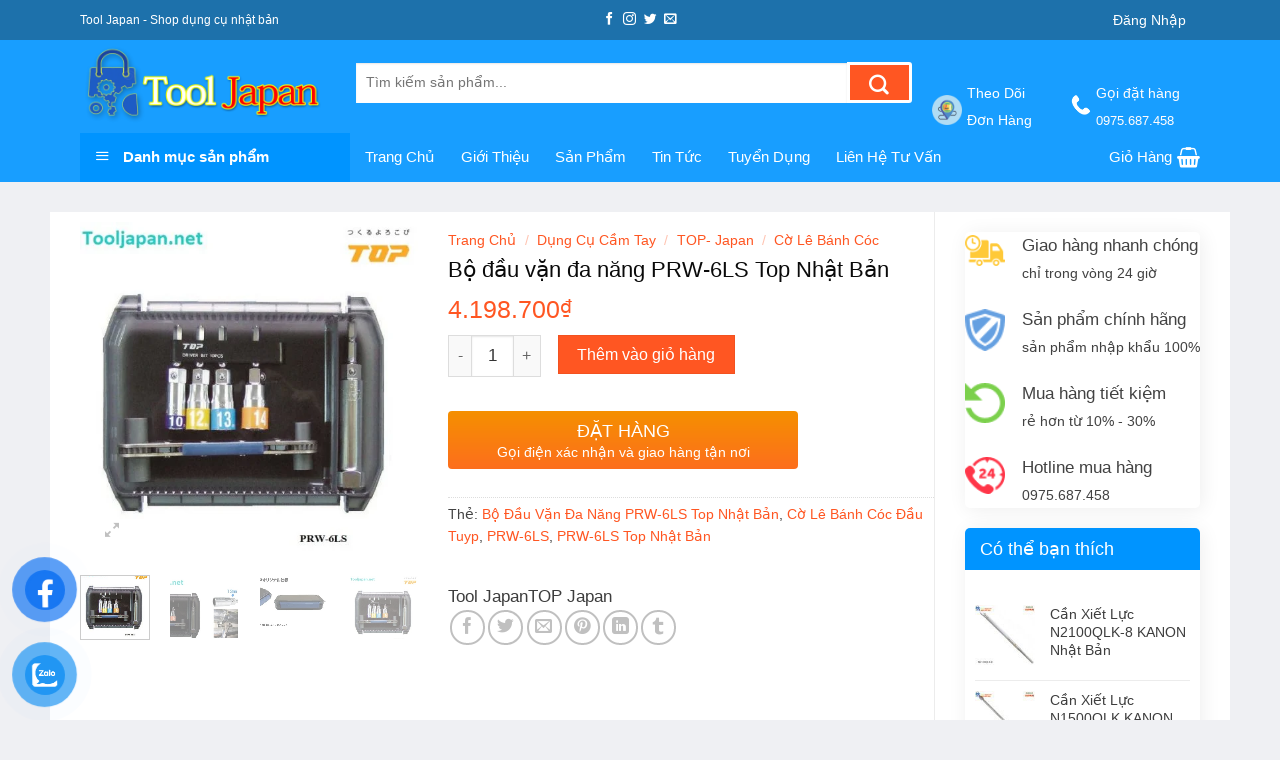

--- FILE ---
content_type: text/html; charset=UTF-8
request_url: https://tooljapan.net/san-pham/bo-dau-van-da-nang-prw-6ls-top-nhat-ban/
body_size: 29378
content:
<!DOCTYPE html><!--[if IE 9 ]><html lang="vi" class="ie9 loading-site no-js"> <![endif]--><!--[if IE 8 ]><html lang="vi" class="ie8 loading-site no-js"> <![endif]--><!--[if (gte IE 9)|!(IE)]><!--><html lang="vi" class="loading-site no-js"> <!--<![endif]--><head><meta charset="UTF-8" /><link rel="profile" href="https://gmpg.org/xfn/11" /><link rel="pingback" href="https://tooljapan.net/xmlrpc.php" /><meta name='robots' content='index, follow, max-image-preview:large, max-snippet:-1, max-video-preview:-1' /><meta name="viewport" content="width=device-width, initial-scale=1, maximum-scale=1" /><title>Bộ đầu vặn đa năng PRW-6LS Top Nhật Bản - TOOL JAPAN</title><meta name="description" content="Bộ đầu vặn đa năng PRW-6LS Top Nhật Bản" /><link rel="canonical" href="https://tooljapan.net/san-pham/bo-dau-van-da-nang-prw-6ls-top-nhat-ban/" /><meta property="og:locale" content="vi_VN" /><meta property="og:type" content="article" /><meta property="og:title" content="Bộ đầu vặn đa năng PRW-6LS Top Nhật Bản - TOOL JAPAN" /><meta property="og:description" content="Bộ đầu vặn đa năng PRW-6LS Top Nhật Bản" /><meta property="og:url" content="https://tooljapan.net/san-pham/bo-dau-van-da-nang-prw-6ls-top-nhat-ban/" /><meta property="og:site_name" content="TOOL JAPAN" /><meta property="article:publisher" content="https://www.facebook.com/Tool-Japan-D%e1%bb%a5ng-c%e1%bb%a5-Tool-Nh%e1%ba%adt-100356891519006/?modal=admin_todo_tour" /><meta property="article:modified_time" content="2025-07-31T03:11:27+00:00" /><meta property="og:image" content="https://tooljapan.net/wp-content/uploads/2021/09/Bo-dau-van-da-nang-PRW-6LS-Top-Kogyo-2.jpg" /><meta property="og:image:width" content="600" /><meta property="og:image:height" content="600" /><meta property="og:image:type" content="image/jpeg" /><meta name="twitter:card" content="summary_large_image" /><meta name="twitter:label1" content="Ước tính thời gian đọc" /><meta name="twitter:data1" content="3 phút" /><script type="application/ld+json" class="yoast-schema-graph">{"@context":"https://schema.org","@graph":[{"@type":"WebPage","@id":"https://tooljapan.net/san-pham/bo-dau-van-da-nang-prw-6ls-top-nhat-ban/","url":"https://tooljapan.net/san-pham/bo-dau-van-da-nang-prw-6ls-top-nhat-ban/","name":"Bộ đầu vặn đa năng PRW-6LS Top Nhật Bản - TOOL JAPAN","isPartOf":{"@id":"https://tooljapan.net/#website"},"primaryImageOfPage":{"@id":"https://tooljapan.net/san-pham/bo-dau-van-da-nang-prw-6ls-top-nhat-ban/#primaryimage"},"image":{"@id":"https://tooljapan.net/san-pham/bo-dau-van-da-nang-prw-6ls-top-nhat-ban/#primaryimage"},"thumbnailUrl":"https://tooljapan.net/wp-content/uploads/2021/09/Bo-dau-van-da-nang-PRW-6LS-Top-Kogyo-2.jpg","datePublished":"2021-09-21T15:20:18+00:00","dateModified":"2025-07-31T03:11:27+00:00","description":"Bộ đầu vặn đa năng PRW-6LS Top Nhật Bản","breadcrumb":{"@id":"https://tooljapan.net/san-pham/bo-dau-van-da-nang-prw-6ls-top-nhat-ban/#breadcrumb"},"inLanguage":"vi","potentialAction":[{"@type":"ReadAction","target":["https://tooljapan.net/san-pham/bo-dau-van-da-nang-prw-6ls-top-nhat-ban/"]}]},{"@type":"ImageObject","inLanguage":"vi","@id":"https://tooljapan.net/san-pham/bo-dau-van-da-nang-prw-6ls-top-nhat-ban/#primaryimage","url":"https://tooljapan.net/wp-content/uploads/2021/09/Bo-dau-van-da-nang-PRW-6LS-Top-Kogyo-2.jpg","contentUrl":"https://tooljapan.net/wp-content/uploads/2021/09/Bo-dau-van-da-nang-PRW-6LS-Top-Kogyo-2.jpg","width":600,"height":600,"caption":"Bo Dau Van Da Nang Prw 6ls Top Kogyo 2"},{"@type":"BreadcrumbList","@id":"https://tooljapan.net/san-pham/bo-dau-van-da-nang-prw-6ls-top-nhat-ban/#breadcrumb","itemListElement":[{"@type":"ListItem","position":1,"name":"Trang chủ","item":"https://tooljapan.net/"},{"@type":"ListItem","position":2,"name":"Cửa hàng","item":"https://tooljapan.net/cua-hang/"},{"@type":"ListItem","position":3,"name":"Bộ đầu vặn đa năng PRW-6LS Top Nhật Bản"}]},{"@type":"WebSite","@id":"https://tooljapan.net/#website","url":"https://tooljapan.net/","name":"TOOL JAPAN","description":"Cung cấp dụng cụ cầm tay Nhật Bản, Dụng cụ DIY nhật","publisher":{"@id":"https://tooljapan.net/#organization"},"potentialAction":[{"@type":"SearchAction","target":{"@type":"EntryPoint","urlTemplate":"https://tooljapan.net/?s={search_term_string}"},"query-input":{"@type":"PropertyValueSpecification","valueRequired":true,"valueName":"search_term_string"}}],"inLanguage":"vi"},{"@type":"Organization","@id":"https://tooljapan.net/#organization","name":"Tool Japan - Dụng cụ cầm tay chính hãng NHẬT BẢN","url":"https://tooljapan.net/","logo":{"@type":"ImageObject","inLanguage":"vi","@id":"https://tooljapan.net/#/schema/logo/image/","url":"https://tooljapan.net/wp-content/uploads/2019/11/toool-japan-e1573552570426.png","contentUrl":"https://tooljapan.net/wp-content/uploads/2019/11/toool-japan-e1573552570426.png","width":280,"height":366,"caption":"Tool Japan - Dụng cụ cầm tay chính hãng NHẬT BẢN"},"image":{"@id":"https://tooljapan.net/#/schema/logo/image/"},"sameAs":["https://www.facebook.com/Tool-Japan-Dụng-cụ-Tool-Nhật-100356891519006/?modal=admin_todo_tour","https://www.youtube.com/channel/UC6xj-sa_mKWxjXijQh7C7KA"]}]}</script><link rel='dns-prefetch' href='//www.googletagmanager.com' /><link data-optimized="2" rel="stylesheet" href="https://tooljapan.net/wp-content/litespeed/css/188eb13843ecc3290cb5414252fd8e09.css?ver=475d7" /><script type="text/javascript" src="https://tooljapan.net/wp-includes/js/jquery/jquery.min.js" id="jquery-core-js"></script><meta name="generator" content="Site Kit by Google 1.170.0" /><div class="bottom-contacts"><ul><li> <a id="goidien" href="tel:0975687458"> <img data-lazyloaded="1" src="[data-uri]" data-src="/wp-content/plugins/lien-he-mobile/img/icon-phone2.png" /> <br> <span>Gọi điện</span> </a></li><li> <a id="nhantin" href="sms:0975687458"> <img data-lazyloaded="1" src="[data-uri]" data-src="/wp-content/plugins/lien-he-mobile/img/icon-sms2.png" /> <br> <span>Nhắn tin</span> </a></li><li> <a id="chatzalo" href="https://chat.zalo.me/?phone=0975687458"> <img data-lazyloaded="1" src="[data-uri]" data-src="/wp-content/plugins/lien-he-mobile/img/icon-zalo2.png" /> <br> <span>Chat zalo</span> </a></li><li> <a id="chatfb" href="https://www.messenger.com/t/DungCuCamTayHatok"> <img data-lazyloaded="1" src="[data-uri]" data-src="/wp-content/plugins/lien-he-mobile/img/icon-mesenger2.png" /> <br> <span>Chat Facebook</span> </a></li></ul></div><!--[if IE]><link rel="stylesheet" type="text/css" href="https://tooljapan.net/wp-content/themes/flatsome/assets/css/ie-fallback.css"><script src="//cdnjs.cloudflare.com/ajax/libs/html5shiv/3.6.1/html5shiv.js"></script><script>var head = document.getElementsByTagName('head')[0],style = document.createElement('style');style.type = 'text/css';style.styleSheet.cssText = ':before,:after{content:none !important';head.appendChild(style);setTimeout(function(){head.removeChild(style);}, 0);</script><script src="https://tooljapan.net/wp-content/themes/flatsome/assets/libs/ie-flexibility.js"></script><![endif]--><noscript><style>.woocommerce-product-gallery{opacity:1 !important}</style></noscript><link rel="icon" href="https://tooljapan.net/wp-content/uploads/2019/11/cropped-toool-japan-e1573552570426-32x32.png" sizes="32x32" /><link rel="icon" href="https://tooljapan.net/wp-content/uploads/2019/11/cropped-toool-japan-e1573552570426-192x192.png" sizes="192x192" /><link rel="apple-touch-icon" href="https://tooljapan.net/wp-content/uploads/2019/11/cropped-toool-japan-e1573552570426-180x180.png" /><meta name="msapplication-TileImage" content="https://tooljapan.net/wp-content/uploads/2019/11/cropped-toool-japan-e1573552570426-270x270.png" /><style type="text/css" id="wp-custom-css">a{text-transform:capitalize}span.widget-title{display:block;width:100%;background:#0094ff;padding:12px 15px;border-top-left-radius:5px;border-top-right-radius:5px;color:#fff;letter-spacing:0}.widget{margin-bottom:20px;box-shadow:2px 2px 20px #00000012;border-radius:5px}widget .is-divider{display:none}.widget ul{padding:10px}.widget ul li{margin-bottom:5px;margin-bottom:5px}.box-text.text-left{height:119px}.box-text.text-center{height:140px}.fl-wrap.fl-is-active>label[for]:first-child{opacity:0}h3.section-title.section-title-bold{background:#fff;border-radius:2px}.section-title b{display:none}span.section-title-main{background:#0094ff;border:0;border-radius:2px}span.hdevvn-show-cats li{display:block;width:auto;float:left;margin:0 8px;padding:2px}span.hdevvn-show-cats li a{font-size:12px;text-transform:none;font-weight:400;margin-right:0!important;padding-left:10px;color:#5f5e5e;background:#e0e0e0a6}.section-title a{font-size:14px;margin-left:auto;color:#fff;margin-right:10px}li.hdevvn_cats:hover,span.hdevvn-show-cats li a:hover{background:#0094ff;color:#fff}.col.deal.small-12.large-12{display:block;border:10px solid #189eff;border-radius:27px;background:#f50d0de3;padding:10px}#timer-524019036{font-size:40%;background:red;color:#fff}.pwb-single-product-brands.pwb-clearfix a img{max-width:15%;height:15%}.col.medium-2.small-12.large-2{padding:22px 10px 0}.product-small.box{border:2px solid #00dcf3ad}.product-small.box:hover{border:2px solid #21d821}pre,blockquote,form,figure,p,dl,ul,ol{margin-bottom:1em}p.name.product-title a,h5.post-title.is-large{overflow:hidden;text-overflow:ellipsis;display:-webkit-box;-webkit-box-orient:vertical;-webkit-line-clamp:3;height:57px}</style></head><body data-rsssl=1 class="wp-singular product-template-default single single-product postid-10013 wp-theme-flatsome wp-child-theme-shop2 theme-flatsome ot-vertical-menu ot-submenu-top ot-menu-show-home woocommerce woocommerce-page woocommerce-no-js full-width box-shadow lightbox nav-dropdown-has-arrow nav-dropdown-has-shadow nav-dropdown-has-border"><a class="skip-link screen-reader-text" href="#main">Skip to content</a><div id="wrapper"><header id="header" class="header "><div class="header-wrapper"><div id="top-bar" class="header-top hide-for-sticky nav-dark flex-has-center"><div class="flex-row container"><div class="flex-col hide-for-medium flex-left"><ul class="nav nav-left medium-nav-center nav-small nav-"><li class="html custom html_topbar_left"><h1 id="dc"style="color:white;font-size:12px;margin:0;">Tool Japan - Shop dụng cụ nhật bản</h1></li></ul></div><div class="flex-col hide-for-medium flex-center"><ul class="nav nav-center nav-small nav-"><li class="html header-social-icons ml-0"><div class="social-icons follow-icons" ><a href="http://url" target="_blank" data-label="Facebook" rel="noopener noreferrer nofollow" class="icon plain facebook tooltip" title="Follow on Facebook" aria-label="Follow on Facebook"><i class="icon-facebook" ></i></a><a href="http://url" target="_blank" rel="noopener noreferrer nofollow" data-label="Instagram" class="icon plain instagram tooltip" title="Follow on Instagram" aria-label="Follow on Instagram"><i class="icon-instagram" ></i></a><a href="http://url" target="_blank" data-label="Twitter" rel="noopener noreferrer nofollow" class="icon plain twitter tooltip" title="Follow on Twitter" aria-label="Follow on Twitter"><i class="icon-twitter" ></i></a><a href="/cdn-cgi/l/email-protection#1c6573696e5c79717d7570" data-label="E-mail" rel="nofollow" class="icon plain email tooltip" title="Send us an email" aria-label="Send us an email"><i class="icon-envelop" ></i></a></div></li></ul></div><div class="flex-col hide-for-medium flex-right"><ul class="nav top-bar-nav nav-right nav-small nav-"><li class="account-item has-icon "
><a href="https://tooljapan.net/tai-khoan/" class="nav-top-link nav-top-not-logged-in " data-open="#login-form-popup" > <span> Đăng nhập </span> </a></li><li class="html custom html_topbar_right"></li></ul></div><div class="flex-col show-for-medium flex-grow"><ul class="nav nav-center nav-small mobile-nav nav-"><li class="html custom html_topbar_left"><h1 id="dc"style="color:white;font-size:12px;margin:0;">Tool Japan - Shop dụng cụ nhật bản</h1></li><li class="header-search header-search-lightbox has-icon"><a href="#search-lightbox" aria-label="Tìm kiếm" data-open="#search-lightbox" data-focus="input.search-field"
class="is-small"><i class="icon-search" style="font-size:16px;"></i></a><div id="search-lightbox" class="mfp-hide dark text-center"><div class="searchform-wrapper ux-search-box relative is-large"><form role="search" method="get" class="searchform" action="https://tooljapan.net/"><div class="flex-row relative"><div class="flex-col flex-grow"><label class="screen-reader-text" for="woocommerce-product-search-field-0">Tìm kiếm:</label><input type="search" id="woocommerce-product-search-field-0" class="search-field mb-0" placeholder="Tìm kiếm sản phẩm..." value="" name="s" /><input type="hidden" name="post_type" value="product" /></div><div class="flex-col"><button type="submit" value="Tìm kiếm" class="ux-search-submit submit-button secondary button icon mb-0"><i class="icon-search" ></i></button></div></div><div class="live-search-results text-left z-top"></div></form></div></div></li></ul></div></div></div><div id="masthead" class="header-main hide-for-sticky nav-dark"><div class="header-inner flex-row container logo-left medium-logo-center" role="navigation"><div id="logo" class="flex-col logo"> <a href="https://tooljapan.net/" title="TOOL JAPAN - Cung cấp dụng cụ cầm tay Nhật Bản, Dụng cụ DIY nhật" rel="home"> <img data-lazyloaded="1" src="[data-uri]" width="246" height="92" data-src="https://tooljapan.net/wp-content/uploads/2019/11/toool-japan-1.png.webp" class="header_logo header-logo" alt="TOOL JAPAN"/><img data-lazyloaded="1" src="[data-uri]" width="246" height="92" data-src="https://tooljapan.net/wp-content/uploads/2019/11/toool-japan-1.png.webp" class="header-logo-dark" alt="TOOL JAPAN"/></a></div><div class="flex-col show-for-medium flex-left"><ul class="mobile-nav nav nav-left "><li class="nav-icon has-icon"> <a href="#" data-open="#main-menu" data-pos="left" data-bg="main-menu-overlay" data-color="" class="is-small" aria-label="Menu" aria-controls="main-menu" aria-expanded="false"> <i class="icon-menu" ></i> </a></li></ul></div><div class="flex-col hide-for-medium flex-left flex-grow"><ul class="header-nav header-nav-main nav nav-left nav-uppercase" ><li class="header-block"><div class="header-block-block-1"><div class="row row-small" id="row-1457753731"><div id="col-243633461" class="col medium-8 small-12 large-8" ><div class="col-inner" ><div id="gap-2056400641" class="gap-element clearfix" style="display:block; height:auto;"><style>#gap-2056400641{padding-top:22px}</style></div><div class="searchform-wrapper ux-search-box relative is-normal"><form role="search" method="get" class="searchform" action="https://tooljapan.net/"><div class="flex-row relative"><div class="flex-col flex-grow"><label class="screen-reader-text" for="woocommerce-product-search-field-1">Tìm kiếm:</label><input type="search" id="woocommerce-product-search-field-1" class="search-field mb-0" placeholder="Tìm kiếm sản phẩm..." value="" name="s" /><input type="hidden" name="post_type" value="product" /></div><div class="flex-col"><button type="submit" value="Tìm kiếm" class="ux-search-submit submit-button secondary button icon mb-0"><i class="icon-search" ></i></button></div></div><div class="live-search-results text-left z-top"></div></form></div></div></div><div id="col-1909426510" class="col medium-2 small-12 large-2" ><div class="col-inner" ><div id="gap-1170894092" class="gap-element clearfix" style="display:block; height:auto;"><style>#gap-1170894092{padding-top:17px}</style></div><a class="plain" href="https://tooljapan.net/theo-doi-don-hang/" target="_blank" rel="noopener noreferrer" ><div class="icon-box featured-box icon-box-left text-left" ><div class="icon-box-img" style="width: 30px"><div class="icon"><div class="icon-inner" style="color:rgb(255, 255, 255);"><img data-lazyloaded="1" src="[data-uri]" width="300" height="300" data-src="https://tooljapan.net/wp-content/uploads/2019/10/icons-08-2-300x300.png.webp" class="attachment-medium size-medium" alt="" decoding="async" fetchpriority="high" data-srcset="https://tooljapan.net/wp-content/uploads/2019/10/icons-08-2-300x300.png.webp 300w, https://tooljapan.net/wp-content/uploads/2019/10/icons-08-2-247x247.png 247w, https://tooljapan.net/wp-content/uploads/2019/10/icons-08-2-150x150.png.webp 150w, https://tooljapan.net/wp-content/uploads/2019/10/icons-08-2-510x510.png.webp 510w, https://tooljapan.net/wp-content/uploads/2019/10/icons-08-2-100x100.png.webp 100w, https://tooljapan.net/wp-content/uploads/2019/10/icons-08-2.png.webp 750w" data-sizes="(max-width: 300px) 100vw, 300px" /></div></div></div><div class="icon-box-text last-reset"><p><span style="color: #ffffff; font-size: 85%;"><strong>Theo dõi </strong></span></p><p><span style="color: #ffffff; font-size: 85%;"><strong>đơn hàng</strong></span></p></div></div></a></div></div><div id="col-88326662" class="col hide-for-medium medium-2 small-12 large-2" ><div class="col-inner" ><div id="gap-1784257882" class="gap-element clearfix" style="display:block; height:auto;"><style>#gap-1784257882{padding-top:17px}</style></div><div class="icon-box featured-box icon-box-left text-left" ><div class="icon-box-img" style="width: 20px"><div class="icon"><div class="icon-inner" ><img data-lazyloaded="1" src="[data-uri]" width="150" height="150" data-src="https://tooljapan.net/wp-content/uploads/2018/07/phone.png.webp" class="attachment-medium size-medium" alt="" decoding="async" data-srcset="https://tooljapan.net/wp-content/uploads/2018/07/phone.png.webp 150w, https://tooljapan.net/wp-content/uploads/2018/07/phone-100x100.png.webp 100w" data-sizes="(max-width: 150px) 100vw, 150px" /></div></div></div><div class="icon-box-text last-reset"><p><strong><span style="color: #fffcfc; font-size: 80%;">Gọi đặt hàng</span></strong><br /><strong><span style="font-size: 75%; color: #fffcfc;">0975.687.458</span></strong></p></div></div></div><style>#col-88326662 > .col-inner{margin:0px 0px 0px -5px}</style></div><style>#row-1457753731 > .col > .col-inner{padding:0px 0px 0 0px}</style></div></div></li></ul></div><div class="flex-col hide-for-medium flex-right"><ul class="header-nav header-nav-main nav nav-right nav-uppercase"></ul></div><div class="flex-col show-for-medium flex-right"><ul class="mobile-nav nav nav-right "><li class="cart-item has-icon"> <a href="https://tooljapan.net/gio-hang/" class="header-cart-link off-canvas-toggle nav-top-link is-small" data-open="#cart-popup" data-class="off-canvas-cart" title="Giỏ hàng" data-pos="right"> <i class="icon-shopping-basket" data-icon-label="0"> </i> </a><div id="cart-popup" class="mfp-hide widget_shopping_cart"><div class="cart-popup-inner inner-padding"><div class="cart-popup-title text-center"><h4 class="uppercase">Giỏ hàng</h4><div class="is-divider"></div></div><div class="widget_shopping_cart_content"><p class="woocommerce-mini-cart__empty-message">Chưa có sản phẩm trong giỏ hàng.</p></div><div class="cart-sidebar-content relative"></div></div></div></li></ul></div></div></div><div id="wide-nav" class="header-bottom wide-nav hide-for-sticky nav-dark flex-has-center hide-for-medium"><div class="flex-row container"><div class="flex-col hide-for-medium flex-left"><ul class="nav header-nav header-bottom-nav nav-left nav-size-medium nav-spacing-xlarge"><div id="mega-menu-wrap" class="ot-vm-click"><div id="mega-menu-title"> <i class="icon-menu"></i> Danh mục sản phẩm</div><ul id="mega_menu" class="sf-menu sf-vertical"><li id="menu-item-11346" class="menu-item menu-item-type-taxonomy menu-item-object-product_cat menu-item-has-children menu-item-11346"><a href="https://tooljapan.net/danh-muc/kim-tsunoda-king-ttc-nhat-ban/">Kìm Tsunoda King TTC Nhật Bản</a><ul class="sub-menu"><li id="menu-item-11339" class="menu-item menu-item-type-taxonomy menu-item-object-product_cat menu-item-11339"><a href="https://tooljapan.net/danh-muc/kim-tsunoda-king-ttc-nhat-ban/kim-cat-linh-kien-dien-tu/">Kìm cắt linh kiện điện tử</a></li><li id="menu-item-11340" class="menu-item menu-item-type-taxonomy menu-item-object-product_cat menu-item-11340"><a href="https://tooljapan.net/danh-muc/kim-tsunoda-king-ttc-nhat-ban/kim-cat-nhua-tsunoda-kinh-ttc/">Kìm cắt nhựa Tsunoda Kinh TTC</a></li><li id="menu-item-11336" class="menu-item menu-item-type-taxonomy menu-item-object-product_cat menu-item-11336"><a href="https://tooljapan.net/danh-muc/kim-tsunoda-king-ttc-nhat-ban/kim-bam-cos-tsunoda/">Kìm Bấm cos Tsunoda</a></li><li id="menu-item-11337" class="menu-item menu-item-type-taxonomy menu-item-object-product_cat menu-item-11337"><a href="https://tooljapan.net/danh-muc/kim-tsunoda-king-ttc-nhat-ban/kim-cat-cap-dien/">Kìm cắt cáp điện</a></li><li id="menu-item-11338" class="menu-item menu-item-type-taxonomy menu-item-object-product_cat menu-item-11338"><a href="https://tooljapan.net/danh-muc/kim-tsunoda-king-ttc-nhat-ban/kim-cat-dien/">Kìm cắt điện</a></li><li id="menu-item-11341" class="menu-item menu-item-type-taxonomy menu-item-object-product_cat menu-item-11341"><a href="https://tooljapan.net/danh-muc/kim-tsunoda-king-ttc-nhat-ban/kim-dien-mui-bang/">Kìm điện mũi bằng</a></li><li id="menu-item-11342" class="menu-item menu-item-type-taxonomy menu-item-object-product_cat menu-item-11342"><a href="https://tooljapan.net/danh-muc/kim-tsunoda-king-ttc-nhat-ban/kim-mo-qua-kim-ca-sau/">Kìm mỏ quạ &#8211; Kìm cá sấu</a></li><li id="menu-item-11343" class="menu-item menu-item-type-taxonomy menu-item-object-product_cat menu-item-11343"><a href="https://tooljapan.net/danh-muc/kim-tsunoda-king-ttc-nhat-ban/kim-mui-nhon/">Kìm mũi nhọn</a></li><li id="menu-item-11347" class="menu-item menu-item-type-taxonomy menu-item-object-product_cat menu-item-11347"><a href="https://tooljapan.net/danh-muc/kim-tsunoda-king-ttc-nhat-ban/kim-tuot-day-dien-tsunoda/">Kìm tuốt dây điện Tsunoda</a></li><li id="menu-item-11344" class="menu-item menu-item-type-taxonomy menu-item-object-product_cat menu-item-11344"><a href="https://tooljapan.net/danh-muc/kim-tsunoda-king-ttc-nhat-ban/kim-phe/">Kìm Phe</a></li><li id="menu-item-11345" class="menu-item menu-item-type-taxonomy menu-item-object-product_cat menu-item-11345"><a href="https://tooljapan.net/danh-muc/kim-tsunoda-king-ttc-nhat-ban/kim-thu-cong/">Kìm thủ công</a></li></ul></li><li id="menu-item-11306" class="menu-item menu-item-type-taxonomy menu-item-object-product_cat menu-item-11306"><a href="https://tooljapan.net/danh-muc/dung-cu-cam-tay/bo-do-nghe-sua-chua/">Bộ đồ nghề sửa chữa</a></li><li id="menu-item-11304" class="menu-item menu-item-type-taxonomy menu-item-object-product_cat current-product-ancestor current-menu-parent current-product-parent menu-item-has-children menu-item-11304"><a href="https://tooljapan.net/danh-muc/dung-cu-cam-tay/">Dụng cụ cầm tay</a><ul class="sub-menu"><li id="menu-item-16222" class="menu-item menu-item-type-taxonomy menu-item-object-product_cat menu-item-16222"><a href="https://tooljapan.net/danh-muc/anex/">ANEX</a></li><li id="menu-item-14471" class="menu-item menu-item-type-taxonomy menu-item-object-product_cat menu-item-14471"><a href="https://tooljapan.net/danh-muc/dung-cu-cam-tay/arm-japan/">ARM &#8211; Japan</a></li><li id="menu-item-11369" class="menu-item menu-item-type-taxonomy menu-item-object-product_cat current-product-ancestor current-menu-parent current-product-parent menu-item-has-children menu-item-11369"><a href="https://tooljapan.net/danh-muc/dung-cu-cam-tay/top-japan/">TOP- Japan</a><ul class="sub-menu"><li id="menu-item-11358" class="menu-item menu-item-type-taxonomy menu-item-object-product_cat menu-item-11358"><a href="https://tooljapan.net/danh-muc/dung-cu-cam-tay/top-japan/mo-let-top/">Mỏ lết</a></li><li id="menu-item-11357" class="menu-item menu-item-type-taxonomy menu-item-object-product_cat menu-item-11357"><a href="https://tooljapan.net/danh-muc/dung-cu-cam-tay/top-japan/kim-top-japan/">Kìm TOP &#8211; Japan</a></li><li id="menu-item-11329" class="menu-item menu-item-type-taxonomy menu-item-object-product_cat menu-item-11329"><a href="https://tooljapan.net/danh-muc/dung-cu-cam-tay/top-japan/co-le-da-nang-van-nhanh-top-japan/">Cờ lê đa năng vặn nhanh Top &#8211; Japan</a></li><li id="menu-item-11332" class="menu-item menu-item-type-taxonomy menu-item-object-product_cat menu-item-11332"><a href="https://tooljapan.net/danh-muc/dung-cu-cam-tay/top-japan/co-le-tu-dong-top-japan/">Cờ lê tự động TOP- Japan</a></li><li id="menu-item-11330" class="menu-item menu-item-type-taxonomy menu-item-object-product_cat menu-item-11330"><a href="https://tooljapan.net/danh-muc/dung-cu-cam-tay/top-japan/co-le-luc-top-japan/">Cờ lê lực TOP &#8211; Japan</a></li><li id="menu-item-11334" class="menu-item menu-item-type-taxonomy menu-item-object-product_cat menu-item-11334"><a href="https://tooljapan.net/danh-muc/dung-cu-cam-tay/top-japan/dung-cu-chuyen-dung-top-japan/">Dụng cụ chuyên dụng TOP &#8211; Japan</a></li><li id="menu-item-11335" class="menu-item menu-item-type-taxonomy menu-item-object-product_cat menu-item-11335"><a href="https://tooljapan.net/danh-muc/dung-cu-cam-tay/top-japan/kim-cat-ong-keo-cat-ong-top-japan/">Kìm cắt ông &#8211; Kéo cắt ông TOP &#8211; Japan</a></li><li id="menu-item-11331" class="menu-item menu-item-type-taxonomy menu-item-object-product_cat menu-item-11331"><a href="https://tooljapan.net/danh-muc/dung-cu-cam-tay/top-japan/co-le-top-japan/">Cờ lê Top &#8211; Japan</a></li><li id="menu-item-11328" class="menu-item menu-item-type-taxonomy menu-item-object-product_cat current-product-ancestor current-menu-parent current-product-parent menu-item-11328"><a href="https://tooljapan.net/danh-muc/dung-cu-cam-tay/top-japan/co-le-banh-coc/">Cờ lê bánh cóc</a></li><li id="menu-item-11327" class="menu-item menu-item-type-taxonomy menu-item-object-product_cat menu-item-11327"><a href="https://tooljapan.net/danh-muc/dung-cu-cam-tay/top-japan/co-le-2-dau-tuyp-duoi-chuot-top-japan/">Cờ lê 2 đầu tuýp đuôi chuột TOP &#8211; Japan</a></li><li id="menu-item-11333" class="menu-item menu-item-type-taxonomy menu-item-object-product_cat menu-item-11333"><a href="https://tooljapan.net/danh-muc/dung-cu-cam-tay/top-japan/co-le-xich-top-japan/">Cờ lê xích Top Japan</a></li><li id="menu-item-11786" class="menu-item menu-item-type-taxonomy menu-item-object-product_cat menu-item-11786"><a href="https://tooljapan.net/danh-muc/dung-cu-cam-tay/top-japan/dau-tuyp-top-japan/">Đầu Tuýp Top Japan</a></li><li id="menu-item-12304" class="menu-item menu-item-type-taxonomy menu-item-object-product_cat menu-item-12304"><a href="https://tooljapan.net/danh-muc/dung-cu-cam-tay/top-japan/cao-top/">Cảo Top</a></li></ul></li><li id="menu-item-16221" class="menu-item menu-item-type-taxonomy menu-item-object-product_cat menu-item-16221"><a href="https://tooljapan.net/danh-muc/dung-cu-cam-tay/eight-nhat-ban/">EIGHT &#8211; Nhật Bản</a></li><li id="menu-item-11305" class="menu-item menu-item-type-taxonomy menu-item-object-product_cat menu-item-11305"><a href="https://tooljapan.net/danh-muc/dung-cu-cam-tay/asahi-va-fpc-japan/">ASAHI và FPC &#8211; JAPAN</a></li><li id="menu-item-11321" class="menu-item menu-item-type-taxonomy menu-item-object-product_cat menu-item-11321"><a href="https://tooljapan.net/danh-muc/flag-tools-japan/">FLAG Tools Japan</a></li><li id="menu-item-11366" class="menu-item menu-item-type-taxonomy menu-item-object-product_cat menu-item-11366"><a href="https://tooljapan.net/danh-muc/dung-cu-cam-tay/picus-japan/">PICUS Japan</a></li><li id="menu-item-16377" class="menu-item menu-item-type-taxonomy menu-item-object-product_cat menu-item-16377"><a href="https://tooljapan.net/danh-muc/dung-cu-cam-tay/merry-nile/">MERRY &#8211; NILE</a></li><li id="menu-item-17622" class="menu-item menu-item-type-taxonomy menu-item-object-product_cat menu-item-17622"><a href="https://tooljapan.net/danh-muc/dung-cu-cam-tay/can-xiet-luc-kanon/">Cần xiết lực KANON</a></li><li id="menu-item-11322" class="menu-item menu-item-type-taxonomy menu-item-object-product_cat menu-item-11322"><a href="https://tooljapan.net/danh-muc/https-tooljapan-net-thuong-hieu-ring-star/">Hôp dụng cụ Ring Star</a></li><li id="menu-item-11370" class="menu-item menu-item-type-taxonomy menu-item-object-product_cat menu-item-11370"><a href="https://tooljapan.net/danh-muc/dung-cu-cam-tay/thuoc-nhat-ban/thuoc-cuon-skk-japan/">Thước cuộn SKK Japan</a></li><li id="menu-item-11307" class="menu-item menu-item-type-taxonomy menu-item-object-product_cat menu-item-11307"><a href="https://tooljapan.net/danh-muc/dung-cu-cam-tay/bo-luc-giac-bi-thuong/">Bộ lục giác bi &#8211; thường</a></li><li id="menu-item-11371" class="menu-item menu-item-type-taxonomy menu-item-object-product_cat menu-item-11371"><a href="https://tooljapan.net/danh-muc/dung-cu-cam-tay/thuoc-nhat-ban/thuoc-thuy-ebisu/">Thước thủy Ebisu</a></li><li id="menu-item-11309" class="menu-item menu-item-type-taxonomy menu-item-object-product_cat menu-item-11309"><a href="https://tooljapan.net/danh-muc/dung-cu-cam-tay/can-xiet-luc/">Cần xiết lực</a></li></ul></li><li id="menu-item-11303" class="menu-item menu-item-type-taxonomy menu-item-object-product_cat menu-item-has-children menu-item-11303"><a href="https://tooljapan.net/danh-muc/dung-cu-thiet-bi-sua-chua-dien-tu/">Dụng cụ &#038; đồ sửa điện</a><ul class="sub-menu"><li id="menu-item-11299" class="menu-item menu-item-type-taxonomy menu-item-object-product_cat menu-item-11299"><a href="https://tooljapan.net/danh-muc/bo-van-vit-luc-giac/">bộ vặn vít lục giác</a></li><li id="menu-item-11298" class="menu-item menu-item-type-taxonomy menu-item-object-product_cat menu-item-11298"><a href="https://tooljapan.net/danh-muc/bo-van-vit/">bộ vặn vít</a></li><li id="menu-item-11297" class="menu-item menu-item-type-taxonomy menu-item-object-product_cat menu-item-11297"><a href="https://tooljapan.net/danh-muc/bo-to-vit/">Bộ tô vít</a></li><li id="menu-item-11301" class="menu-item menu-item-type-taxonomy menu-item-object-product_cat menu-item-11301"><a href="https://tooljapan.net/danh-muc/but-thu-dien/">bút thử điện</a></li><li id="menu-item-11300" class="menu-item menu-item-type-taxonomy menu-item-object-product_cat menu-item-11300"><a href="https://tooljapan.net/danh-muc/bua/">búa</a></li><li id="menu-item-11308" class="menu-item menu-item-type-taxonomy menu-item-object-product_cat menu-item-11308"><a href="https://tooljapan.net/danh-muc/dung-cu-cam-tay/cac-bo-dung-cu-nhat-ban/">Các bộ dụng cụ Nhật Bản</a></li><li id="menu-item-11313" class="menu-item menu-item-type-taxonomy menu-item-object-product_cat menu-item-11313"><a href="https://tooljapan.net/danh-muc/dung-cu-cam-tay/dau-van-vit/">Đầu vặn vít</a></li><li id="menu-item-11315" class="menu-item menu-item-type-taxonomy menu-item-object-product_cat menu-item-11315"><a href="https://tooljapan.net/danh-muc/dung-cu-dien/">Dụng cụ điện</a></li><li id="menu-item-11319" class="menu-item menu-item-type-taxonomy menu-item-object-product_cat menu-item-11319"><a href="https://tooljapan.net/danh-muc/dau-chuyen-mui-khoan/">đầu chuyển mũi khoan</a></li><li id="menu-item-11320" class="menu-item menu-item-type-taxonomy menu-item-object-product_cat menu-item-11320"><a href="https://tooljapan.net/danh-muc/dau-chuyen-vit/">đầu chuyển vít</a></li><li id="menu-item-11365" class="menu-item menu-item-type-taxonomy menu-item-object-product_cat menu-item-11365"><a href="https://tooljapan.net/danh-muc/dung-cu-cam-tay/nhip-dien-tu-nhip-thu-cong/">Nhíp điện tử &#8211; Nhíp thủ công</a></li></ul></li><li id="menu-item-12994" class="menu-item menu-item-type-taxonomy menu-item-object-product_cat menu-item-12994"><a href="https://tooljapan.net/danh-muc/dung-cu-cam-tay/dung-cu-lam-vuon/">Dụng cụ làm vườn</a></li><li id="menu-item-11316" class="menu-item menu-item-type-taxonomy menu-item-object-product_cat menu-item-has-children menu-item-11316"><a href="https://tooljapan.net/danh-muc/dung-cu-khi-nen/">Dụng cụ khí nén</a><ul class="sub-menu"><li id="menu-item-11363" class="menu-item menu-item-type-taxonomy menu-item-object-product_cat menu-item-11363"><a href="https://tooljapan.net/danh-muc/dung-cu-dien/may-mai/">Máy mài khí nén</a></li><li id="menu-item-11318" class="menu-item menu-item-type-taxonomy menu-item-object-product_cat menu-item-11318"><a href="https://tooljapan.net/danh-muc/dung-cu-khi-nen/dau-noi-nhanh/">Đầu Nối Nhanh</a></li><li id="menu-item-11359" class="menu-item menu-item-type-taxonomy menu-item-object-product_cat menu-item-11359"><a href="https://tooljapan.net/danh-muc/dung-cu-khi-nen/luoi-cat-khi-nen/">Lưỡi cắt khí nén</a></li><li id="menu-item-11360" class="menu-item menu-item-type-taxonomy menu-item-object-product_cat menu-item-11360"><a href="https://tooljapan.net/danh-muc/dung-cu-khi-nen/may-khoan-khi-nen-yoshida/">Máy khoan khí nén YOSHIDA</a></li></ul></li><li id="menu-item-11296" class="menu-item menu-item-type-taxonomy menu-item-object-product_cat menu-item-11296"><a href="https://tooljapan.net/danh-muc/ban-nguoi-co-khi-va-dung-cu-nhat-ban/">Bàn nguội cơ khí &#038; dụng cụ japan</a></li><li id="menu-item-11355" class="menu-item menu-item-type-taxonomy menu-item-object-product_cat menu-item-has-children menu-item-11355"><a href="https://tooljapan.net/danh-muc/tu-dung-do-nghe/">Tủ đựng đồ nghề</a><ul class="sub-menu"><li id="menu-item-11356" class="menu-item menu-item-type-taxonomy menu-item-object-product_cat menu-item-11356"><a href="https://tooljapan.net/danh-muc/tu-dung-do-nghe/tu-do-nghe/">Tủ đồ nghề</a></li></ul></li></ul></div></ul></div><div class="flex-col hide-for-medium flex-center"><ul class="nav header-nav header-bottom-nav nav-center nav-size-medium nav-spacing-xlarge"><li id="menu-item-105" class="menu-item menu-item-type-post_type menu-item-object-page menu-item-home menu-item-105 menu-item-design-default"><a href="https://tooljapan.net/" class="nav-top-link">Trang chủ</a></li><li id="menu-item-101" class="menu-item menu-item-type-post_type menu-item-object-page menu-item-101 menu-item-design-default"><a href="https://tooljapan.net/?page_id=96" class="nav-top-link">Giới thiệu</a></li><li id="menu-item-106" class="menu-item menu-item-type-post_type menu-item-object-page current_page_parent menu-item-106 menu-item-design-default"><a href="https://tooljapan.net/cua-hang/" class="nav-top-link">Sản phẩm</a></li><li id="menu-item-946" class="menu-item menu-item-type-taxonomy menu-item-object-category menu-item-946 menu-item-design-default"><a href="https://tooljapan.net/tin-tuc/" class="nav-top-link">Tin tức</a></li><li id="menu-item-5435" class="menu-item menu-item-type-taxonomy menu-item-object-category menu-item-5435 menu-item-design-default"><a href="https://tooljapan.net/tuyen-dung/" class="nav-top-link">Tuyển dụng</a></li><li id="menu-item-103" class="menu-item menu-item-type-post_type menu-item-object-page menu-item-103 menu-item-design-default"><a href="https://tooljapan.net/lien-he/" class="nav-top-link">Liên hệ tư vấn</a></li></ul></div><div class="flex-col hide-for-medium flex-right flex-grow"><ul class="nav header-nav header-bottom-nav nav-right nav-size-medium nav-spacing-xlarge"><li class="cart-item has-icon has-dropdown"><a href="https://tooljapan.net/gio-hang/" title="Giỏ hàng" class="header-cart-link is-small"><span class="header-cart-title"> Giỏ hàng </span> <i class="icon-shopping-basket" data-icon-label="0"> </i> </a><ul class="nav-dropdown nav-dropdown-default"><li class="html widget_shopping_cart"><div class="widget_shopping_cart_content"><p class="woocommerce-mini-cart__empty-message">Chưa có sản phẩm trong giỏ hàng.</p></div></li></ul></li></ul></div></div></div><div class="header-bg-container fill"><div class="header-bg-image fill"></div><div class="header-bg-color fill"></div></div></div></header><main id="main" class=""><div class="shop-container"><div class="container"><div class="woocommerce-notices-wrapper"></div></div><div id="product-10013" class="product type-product post-10013 status-publish first instock product_cat-co-le-banh-coc product_cat-dung-cu-cam-tay product_cat-top-japan product_tag-bo-dau-van-da-nang-prw-6ls-top-nhat-ban product_tag-co-le-banh-coc-dau-tuyp product_tag-prw-6ls product_tag-prw-6ls-top-nhat-ban has-post-thumbnail shipping-taxable purchasable product-type-simple"><div class="row content-row row-divided row-large row-reverse"><div id="product-sidebar" class="col large-3 hide-for-medium shop-sidebar "><aside id="text-2" class="widget widget_text"><div class="textwidget"><div class="icon-box featured-box icon-box-left text-left" ><div class="icon-box-img" style="width: 40px"><div class="icon"><div class="icon-inner" ><img data-lazyloaded="1" src="[data-uri]" decoding="async" width="45" height="34" data-src="https://tooljapan.net/wp-content/uploads/2018/08/productdetail-icon5.png" class="attachment-medium size-medium" alt="" /></div></div></div><div class="icon-box-text last-reset"><p><strong>Giao hàng nhanh chóng</strong><br /><span style="font-size: 85%;">chỉ trong vòng 24 giờ</span></p></div></div><div id="gap-209273520" class="gap-element clearfix" style="display:block; height:auto;"><style>#gap-209273520{padding-top:20px}</style></div><div class="icon-box featured-box icon-box-left text-left" ><div class="icon-box-img" style="width: 40px"><div class="icon"><div class="icon-inner" ><img data-lazyloaded="1" src="[data-uri]" decoding="async" width="33" height="34" data-src="https://tooljapan.net/wp-content/uploads/2018/08/productdetail-icon4.png" class="attachment-medium size-medium" alt="" /></div></div></div><div class="icon-box-text last-reset"><p><strong>Sản phẩm chính hãng</strong><br /><span style="font-size: 85%;">sản phẩm nhập khẩu 100%</span></p></div></div><div id="gap-23612544" class="gap-element clearfix" style="display:block; height:auto;"><style>#gap-23612544{padding-top:20px}</style></div><div class="icon-box featured-box icon-box-left text-left" ><div class="icon-box-img" style="width: 40px"><div class="icon"><div class="icon-inner" ><img data-lazyloaded="1" src="[data-uri]" decoding="async" width="34" height="34" data-src="https://tooljapan.net/wp-content/uploads/2018/08/productdetail-icon3.png" class="attachment-medium size-medium" alt="" /></div></div></div><div class="icon-box-text last-reset"><p><strong>Mua hàng tiết kiệm</strong><br /><span style="font-size: 85%;">rẻ hơn từ 10% - 30%</span></p></div></div><div id="gap-781522034" class="gap-element clearfix" style="display:block; height:auto;"><style>#gap-781522034{padding-top:20px}</style></div><div class="icon-box featured-box icon-box-left text-left" ><div class="icon-box-img" style="width: 40px"><div class="icon"><div class="icon-inner" ><img data-lazyloaded="1" src="[data-uri]" decoding="async" width="37" height="34" data-src="https://tooljapan.net/wp-content/uploads/2018/08/productdetail-icon1.png" class="attachment-medium size-medium" alt="" /></div></div></div><div class="icon-box-text last-reset"><p><strong>Hotline mua hàng</strong><br /><span style="font-size: 85%;">0975.687.458</span></p></div></div></div></aside><aside id="woocommerce_products-2" class="widget woocommerce widget_products"><span class="widget-title shop-sidebar">Có thể bạn thích</span><div class="is-divider small"></div><ul class="product_list_widget"><li><a href="https://tooljapan.net/san-pham/can-xiet-luc-n2100qlk-8-kanon-nhat-ban/"><img width="100" height="100" src="data:image/svg+xml,%3Csvg%20viewBox%3D%220%200%20100%20100%22%20xmlns%3D%22http%3A%2F%2Fwww.w3.org%2F2000%2Fsvg%22%3E%3C%2Fsvg%3E" data-src="https://tooljapan.net/wp-content/uploads/2026/01/Can-siet-luc-N2100QLK-8-Kanon-Nhat-Ban-100x100.jpg" class="lazy-load attachment-woocommerce_gallery_thumbnail size-woocommerce_gallery_thumbnail" alt="Cần Siết Lực N2100qlk 8 Kanon Nhật Bản" decoding="async" srcset="" data-srcset="https://tooljapan.net/wp-content/uploads/2026/01/Can-siet-luc-N2100QLK-8-Kanon-Nhat-Ban-100x100.jpg 100w, https://tooljapan.net/wp-content/uploads/2026/01/Can-siet-luc-N2100QLK-8-Kanon-Nhat-Ban-768x768.jpg 768w, https://tooljapan.net/wp-content/uploads/2026/01/Can-siet-luc-N2100QLK-8-Kanon-Nhat-Ban-247x247.jpg 247w, https://tooljapan.net/wp-content/uploads/2026/01/Can-siet-luc-N2100QLK-8-Kanon-Nhat-Ban-510x510.jpg 510w, https://tooljapan.net/wp-content/uploads/2026/01/Can-siet-luc-N2100QLK-8-Kanon-Nhat-Ban.jpg 800w" sizes="(max-width: 100px) 100vw, 100px" /><span class="product-title">Cần xiết lực N2100QLK-8 KANON Nhật Bản</span></a></li><li><a href="https://tooljapan.net/san-pham/can-xiet-luc-n1500qlk-kanon-nhat-ban/"><img width="100" height="100" src="data:image/svg+xml,%3Csvg%20viewBox%3D%220%200%20100%20100%22%20xmlns%3D%22http%3A%2F%2Fwww.w3.org%2F2000%2Fsvg%22%3E%3C%2Fsvg%3E" data-src="https://tooljapan.net/wp-content/uploads/2026/01/Can-siet-luc-N1500QLK-Kanon-Nhat-Ban-100x100.jpg" class="lazy-load attachment-woocommerce_gallery_thumbnail size-woocommerce_gallery_thumbnail" alt="Cần Siết Lực N1500qlk Kanon Nhật Bản" decoding="async" srcset="" data-srcset="https://tooljapan.net/wp-content/uploads/2026/01/Can-siet-luc-N1500QLK-Kanon-Nhat-Ban-100x100.jpg 100w, https://tooljapan.net/wp-content/uploads/2026/01/Can-siet-luc-N1500QLK-Kanon-Nhat-Ban-768x768.jpg 768w, https://tooljapan.net/wp-content/uploads/2026/01/Can-siet-luc-N1500QLK-Kanon-Nhat-Ban-247x247.jpg 247w, https://tooljapan.net/wp-content/uploads/2026/01/Can-siet-luc-N1500QLK-Kanon-Nhat-Ban-510x510.jpg 510w, https://tooljapan.net/wp-content/uploads/2026/01/Can-siet-luc-N1500QLK-Kanon-Nhat-Ban.jpg 800w" sizes="(max-width: 100px) 100vw, 100px" /><span class="product-title">Cần xiết lực N1500QLK KANON Nhật Bản</span></a></li><li><a href="https://tooljapan.net/san-pham/can-xiet-luc-n1000qlk-8-kanon-nhat-ban/"><img width="100" height="100" src="data:image/svg+xml,%3Csvg%20viewBox%3D%220%200%20100%20100%22%20xmlns%3D%22http%3A%2F%2Fwww.w3.org%2F2000%2Fsvg%22%3E%3C%2Fsvg%3E" data-src="https://tooljapan.net/wp-content/uploads/2026/01/Can-siet-luc-N1000QLK-8-Kanon-Nhat-Ban-100x100.jpg" class="lazy-load attachment-woocommerce_gallery_thumbnail size-woocommerce_gallery_thumbnail" alt="Cần Siết Lực N1000qlk 8 Kanon Nhật Bản" decoding="async" srcset="" data-srcset="https://tooljapan.net/wp-content/uploads/2026/01/Can-siet-luc-N1000QLK-8-Kanon-Nhat-Ban-100x100.jpg 100w, https://tooljapan.net/wp-content/uploads/2026/01/Can-siet-luc-N1000QLK-8-Kanon-Nhat-Ban-768x768.jpg 768w, https://tooljapan.net/wp-content/uploads/2026/01/Can-siet-luc-N1000QLK-8-Kanon-Nhat-Ban-247x247.jpg 247w, https://tooljapan.net/wp-content/uploads/2026/01/Can-siet-luc-N1000QLK-8-Kanon-Nhat-Ban-510x510.jpg 510w, https://tooljapan.net/wp-content/uploads/2026/01/Can-siet-luc-N1000QLK-8-Kanon-Nhat-Ban.jpg 800w" sizes="(max-width: 100px) 100vw, 100px" /><span class="product-title">Cần xiết lực N1000QLK-8 KANON Nhật Bản</span></a></li><li><a href="https://tooljapan.net/san-pham/can-xiet-luc-n850qlk-kanon-nhat-ban/"><img width="100" height="100" src="data:image/svg+xml,%3Csvg%20viewBox%3D%220%200%20100%20100%22%20xmlns%3D%22http%3A%2F%2Fwww.w3.org%2F2000%2Fsvg%22%3E%3C%2Fsvg%3E" data-src="https://tooljapan.net/wp-content/uploads/2026/01/Can-siet-luc-N850QLK-Kanon-Nhat-Ban-100x100.jpg" class="lazy-load attachment-woocommerce_gallery_thumbnail size-woocommerce_gallery_thumbnail" alt="Cần Siết Lực N850qlk Kanon Nhật Bản" decoding="async" srcset="" data-srcset="https://tooljapan.net/wp-content/uploads/2026/01/Can-siet-luc-N850QLK-Kanon-Nhat-Ban-100x100.jpg 100w, https://tooljapan.net/wp-content/uploads/2026/01/Can-siet-luc-N850QLK-Kanon-Nhat-Ban-768x768.jpg 768w, https://tooljapan.net/wp-content/uploads/2026/01/Can-siet-luc-N850QLK-Kanon-Nhat-Ban-247x247.jpg 247w, https://tooljapan.net/wp-content/uploads/2026/01/Can-siet-luc-N850QLK-Kanon-Nhat-Ban-510x510.jpg 510w, https://tooljapan.net/wp-content/uploads/2026/01/Can-siet-luc-N850QLK-Kanon-Nhat-Ban.jpg 800w" sizes="(max-width: 100px) 100vw, 100px" /><span class="product-title">Cần xiết lực N850QLK KANON Nhật Bản</span></a></li><li><a href="https://tooljapan.net/san-pham/can-xiet-luc-n700qlk-kanon-nhat-ban/"><img width="100" height="100" src="data:image/svg+xml,%3Csvg%20viewBox%3D%220%200%20100%20100%22%20xmlns%3D%22http%3A%2F%2Fwww.w3.org%2F2000%2Fsvg%22%3E%3C%2Fsvg%3E" data-src="https://tooljapan.net/wp-content/uploads/2026/01/Can-siet-luc-N700QLK-Kanon-Nhat-Ban-100x100.jpg" class="lazy-load attachment-woocommerce_gallery_thumbnail size-woocommerce_gallery_thumbnail" alt="Cần Siết Lực N700qlk Kanon Nhật Bản" decoding="async" srcset="" data-srcset="https://tooljapan.net/wp-content/uploads/2026/01/Can-siet-luc-N700QLK-Kanon-Nhat-Ban-100x100.jpg 100w, https://tooljapan.net/wp-content/uploads/2026/01/Can-siet-luc-N700QLK-Kanon-Nhat-Ban-768x768.jpg 768w, https://tooljapan.net/wp-content/uploads/2026/01/Can-siet-luc-N700QLK-Kanon-Nhat-Ban-247x247.jpg 247w, https://tooljapan.net/wp-content/uploads/2026/01/Can-siet-luc-N700QLK-Kanon-Nhat-Ban-510x510.jpg 510w, https://tooljapan.net/wp-content/uploads/2026/01/Can-siet-luc-N700QLK-Kanon-Nhat-Ban.jpg 800w" sizes="(max-width: 100px) 100vw, 100px" /><span class="product-title">Cần xiết lực N700QLK KANON Nhật Bản</span></a></li><li><a href="https://tooljapan.net/san-pham/can-xiet-luc-n560qlk-kanon-nhat-ban/"><img width="100" height="100" src="data:image/svg+xml,%3Csvg%20viewBox%3D%220%200%20100%20100%22%20xmlns%3D%22http%3A%2F%2Fwww.w3.org%2F2000%2Fsvg%22%3E%3C%2Fsvg%3E" data-src="https://tooljapan.net/wp-content/uploads/2026/01/Can-siet-luc-N560QLK-Kanon-Nhat-Ban-100x100.jpg" class="lazy-load attachment-woocommerce_gallery_thumbnail size-woocommerce_gallery_thumbnail" alt="Cần Siết Lực N560qlk Kanon Nhật Bản" decoding="async" srcset="" data-srcset="https://tooljapan.net/wp-content/uploads/2026/01/Can-siet-luc-N560QLK-Kanon-Nhat-Ban-100x100.jpg 100w, https://tooljapan.net/wp-content/uploads/2026/01/Can-siet-luc-N560QLK-Kanon-Nhat-Ban-768x768.jpg 768w, https://tooljapan.net/wp-content/uploads/2026/01/Can-siet-luc-N560QLK-Kanon-Nhat-Ban-247x247.jpg 247w, https://tooljapan.net/wp-content/uploads/2026/01/Can-siet-luc-N560QLK-Kanon-Nhat-Ban-510x510.jpg 510w, https://tooljapan.net/wp-content/uploads/2026/01/Can-siet-luc-N560QLK-Kanon-Nhat-Ban.jpg 800w" sizes="(max-width: 100px) 100vw, 100px" /><span class="product-title">Cần xiết lực N560QLK KANON Nhật Bản</span></a></li><li><a href="https://tooljapan.net/san-pham/can-xiet-luc-n420qlk-kanon-nhat-ban/"><img width="100" height="100" src="data:image/svg+xml,%3Csvg%20viewBox%3D%220%200%20100%20100%22%20xmlns%3D%22http%3A%2F%2Fwww.w3.org%2F2000%2Fsvg%22%3E%3C%2Fsvg%3E" data-src="https://tooljapan.net/wp-content/uploads/2026/01/Can-siet-luc-N420QLK-Kanon-Nhat-Ban-100x100.jpg" class="lazy-load attachment-woocommerce_gallery_thumbnail size-woocommerce_gallery_thumbnail" alt="Cần Siết Lực N420qlk Kanon Nhật Bản" decoding="async" srcset="" data-srcset="https://tooljapan.net/wp-content/uploads/2026/01/Can-siet-luc-N420QLK-Kanon-Nhat-Ban-100x100.jpg 100w, https://tooljapan.net/wp-content/uploads/2026/01/Can-siet-luc-N420QLK-Kanon-Nhat-Ban-768x768.jpg 768w, https://tooljapan.net/wp-content/uploads/2026/01/Can-siet-luc-N420QLK-Kanon-Nhat-Ban-247x247.jpg 247w, https://tooljapan.net/wp-content/uploads/2026/01/Can-siet-luc-N420QLK-Kanon-Nhat-Ban-510x510.jpg 510w, https://tooljapan.net/wp-content/uploads/2026/01/Can-siet-luc-N420QLK-Kanon-Nhat-Ban.jpg 800w" sizes="(max-width: 100px) 100vw, 100px" /><span class="product-title">Cần xiết lực N420QLK KANON Nhật Bản</span></a></li><li><a href="https://tooljapan.net/san-pham/can-xiet-luc-n360qlk-kanon-nhat-ban/"><img width="100" height="100" src="data:image/svg+xml,%3Csvg%20viewBox%3D%220%200%20100%20100%22%20xmlns%3D%22http%3A%2F%2Fwww.w3.org%2F2000%2Fsvg%22%3E%3C%2Fsvg%3E" data-src="https://tooljapan.net/wp-content/uploads/2026/01/Can-siet-luc-N360QLK-Kanon-Nhat-Ban-100x100.jpg" class="lazy-load attachment-woocommerce_gallery_thumbnail size-woocommerce_gallery_thumbnail" alt="Cần Siết Lực N360qlk Kanon Nhật Bản" decoding="async" srcset="" data-srcset="https://tooljapan.net/wp-content/uploads/2026/01/Can-siet-luc-N360QLK-Kanon-Nhat-Ban-100x100.jpg 100w, https://tooljapan.net/wp-content/uploads/2026/01/Can-siet-luc-N360QLK-Kanon-Nhat-Ban-768x768.jpg 768w, https://tooljapan.net/wp-content/uploads/2026/01/Can-siet-luc-N360QLK-Kanon-Nhat-Ban-247x247.jpg 247w, https://tooljapan.net/wp-content/uploads/2026/01/Can-siet-luc-N360QLK-Kanon-Nhat-Ban-510x510.jpg 510w, https://tooljapan.net/wp-content/uploads/2026/01/Can-siet-luc-N360QLK-Kanon-Nhat-Ban.jpg 800w" sizes="(max-width: 100px) 100vw, 100px" /><span class="product-title">Cần xiết lực N360QLK KANON Nhật Bản</span></a></li><li><a href="https://tooljapan.net/san-pham/can-xiet-luc-n280qlk-kanon-nhat-ban/"><img width="100" height="100" src="data:image/svg+xml,%3Csvg%20viewBox%3D%220%200%20100%20100%22%20xmlns%3D%22http%3A%2F%2Fwww.w3.org%2F2000%2Fsvg%22%3E%3C%2Fsvg%3E" data-src="https://tooljapan.net/wp-content/uploads/2026/01/N280QLK-Kanon-Nhat-ban-100x100.jpg" class="lazy-load attachment-woocommerce_gallery_thumbnail size-woocommerce_gallery_thumbnail" alt="N280qlk Kanon Nhật Bản" decoding="async" srcset="" data-srcset="https://tooljapan.net/wp-content/uploads/2026/01/N280QLK-Kanon-Nhat-ban-100x100.jpg 100w, https://tooljapan.net/wp-content/uploads/2026/01/N280QLK-Kanon-Nhat-ban-768x768.jpg 768w, https://tooljapan.net/wp-content/uploads/2026/01/N280QLK-Kanon-Nhat-ban-247x247.jpg 247w, https://tooljapan.net/wp-content/uploads/2026/01/N280QLK-Kanon-Nhat-ban-510x510.jpg 510w, https://tooljapan.net/wp-content/uploads/2026/01/N280QLK-Kanon-Nhat-ban.jpg 800w" sizes="(max-width: 100px) 100vw, 100px" /><span class="product-title">Cần xiết lực N280QLK KANON Nhật Bản</span></a></li><li><a href="https://tooljapan.net/san-pham/can-xiet-luc-n200qlk-kanon-nhat-ban/"><img width="100" height="100" src="data:image/svg+xml,%3Csvg%20viewBox%3D%220%200%20100%20100%22%20xmlns%3D%22http%3A%2F%2Fwww.w3.org%2F2000%2Fsvg%22%3E%3C%2Fsvg%3E" data-src="https://tooljapan.net/wp-content/uploads/2026/01/Can-siet-luc-N200QLK-Kanon-Nhat-Ban-100x100.jpg" class="lazy-load attachment-woocommerce_gallery_thumbnail size-woocommerce_gallery_thumbnail" alt="Cần Siết Lực N200qlk Kanon Nhật Bản" decoding="async" srcset="" data-srcset="https://tooljapan.net/wp-content/uploads/2026/01/Can-siet-luc-N200QLK-Kanon-Nhat-Ban-100x100.jpg 100w, https://tooljapan.net/wp-content/uploads/2026/01/Can-siet-luc-N200QLK-Kanon-Nhat-Ban-768x768.jpg 768w, https://tooljapan.net/wp-content/uploads/2026/01/Can-siet-luc-N200QLK-Kanon-Nhat-Ban-247x247.jpg 247w, https://tooljapan.net/wp-content/uploads/2026/01/Can-siet-luc-N200QLK-Kanon-Nhat-Ban-510x510.jpg 510w, https://tooljapan.net/wp-content/uploads/2026/01/Can-siet-luc-N200QLK-Kanon-Nhat-Ban.jpg 800w" sizes="(max-width: 100px) 100vw, 100px" /><span class="product-title">Cần xiết lực N200QLK KANON Nhật Bản</span></a></li></ul></aside><aside id="custom_html-2" class="widget_text widget widget_custom_html"><div class="textwidget custom-html-widget"><div style="border-radius: 5px; border: 1px solid #ccc; padding: 8px; margin-bottom: 10px; padding-top: 15px; padding-left: 20px;font-size: 13px;"><div style="padding-bottom: 10px;" itemscope itemtype="https://data-vocabulary.org/Event"><meta itemprop="eventType" content="✅ Chuyên bán Kìm Cắt Nhật"><meta itemprop="name" content="✅ Chuyên bán Kìm Cắt Nhật"> <a href="https://tooljapan.net" itemprop="url"> <span itemprop="summary">✅ Chuyên bán Kìm Cắt Nhật</span></a><meta itemprop="startDate" content="2020-12-25T09:00"><meta itemprop="location" content="► Công ty HATOK"></div><div style="padding-bottom: 10px;" itemscope itemtype="https://data-vocabulary.org/Event"><meta itemprop="eventType" content="✅ Nhà phân phối Kìm Nhật"><meta itemprop="name" content="✅ Nhà phân phối Kìm Nhật"> <a href="https://tooljapan.net" itemprop="url"> <span itemprop="summary">✅ Nhà phân phối Kìm Nhật</span></a><meta itemprop="startDate" content="2020-12-30T08:00"><meta itemprop="location" content="► Email: info@hatok.vn"></div><div style="padding-bottom: 10px;" itemscope itemtype="https://data-vocabulary.org/Event"><meta itemprop="eventType" content="✅ Kìm Bấm Cos - Cắt Linh Kiện"><meta itemprop="name" content="✅ Kìm Bấm Cos - Cắt Linh Kiện"> <a href="https://tooljapan.net" itemprop="url"> <span itemprop="summary">✅ Kìm Bấm Cos - Cắt Linh Kiện</span></a><meta itemprop="startDate" content="2020-12-24T09:00"><meta itemprop="location" content="► Điện thoại: 0969.641.652"></div></div><div id="popup_news" class="desktop"></div></div></aside></div><div class="col large-9"><div class="product-main"><div class="row"><div class="large-5 col"><div class="product-images relative mb-half has-hover woocommerce-product-gallery woocommerce-product-gallery--with-images woocommerce-product-gallery--columns-4 images" data-columns="4"><div class="badge-container is-larger absolute left top z-1"></div><div class="image-tools absolute top show-on-hover right z-3"></div><figure class="woocommerce-product-gallery__wrapper product-gallery-slider slider slider-nav-small mb-half" data-flickity-options='{ "cellAlign": "center", "wrapAround": true, "autoPlay": false, "prevNextButtons":true, "adaptiveHeight": true, "imagesLoaded": true, "lazyLoad": 1, "dragThreshold" : 15, "pageDots": false, "rightToLeft": false }'><div data-thumb="https://tooljapan.net/wp-content/uploads/2021/09/Bo-dau-van-da-nang-PRW-6LS-Top-Kogyo-2-100x100.jpg.webp" class="woocommerce-product-gallery__image slide first"><a href="https://tooljapan.net/wp-content/uploads/2021/09/Bo-dau-van-da-nang-PRW-6LS-Top-Kogyo-2.jpg"><img width="510" height="510" src="data:image/svg+xml,%3Csvg%20viewBox%3D%220%200%20600%20600%22%20xmlns%3D%22http%3A%2F%2Fwww.w3.org%2F2000%2Fsvg%22%3E%3C%2Fsvg%3E" class="lazy-load wp-post-image skip-lazy" alt="Bo Dau Van Da Nang Prw 6ls Top Kogyo 2" title="Bo Dau Van Da Nang Prw 6ls Top Kogyo 2" data-caption="Bo Dau Van Da Nang Prw 6ls Top Kogyo 2" data-src="https://tooljapan.net/wp-content/uploads/2021/09/Bo-dau-van-da-nang-PRW-6LS-Top-Kogyo-2.jpg.webp" data-large_image="https://tooljapan.net/wp-content/uploads/2021/09/Bo-dau-van-da-nang-PRW-6LS-Top-Kogyo-2.jpg" data-large_image_width="600" data-large_image_height="600" decoding="async" srcset="" data-srcset="https://tooljapan.net/wp-content/uploads/2021/09/Bo-dau-van-da-nang-PRW-6LS-Top-Kogyo-2-510x510.jpg.webp 510w, https://tooljapan.net/wp-content/uploads/2021/09/Bo-dau-van-da-nang-PRW-6LS-Top-Kogyo-2-247x247.jpg 247w, https://tooljapan.net/wp-content/uploads/2021/09/Bo-dau-van-da-nang-PRW-6LS-Top-Kogyo-2-100x100.jpg.webp 100w, https://tooljapan.net/wp-content/uploads/2021/09/Bo-dau-van-da-nang-PRW-6LS-Top-Kogyo-2-300x300.jpg.webp 300w, https://tooljapan.net/wp-content/uploads/2021/09/Bo-dau-van-da-nang-PRW-6LS-Top-Kogyo-2-150x150.jpg.webp 150w, https://tooljapan.net/wp-content/uploads/2021/09/Bo-dau-van-da-nang-PRW-6LS-Top-Kogyo-2.jpg.webp 600w" sizes="(max-width: 510px) 100vw, 510px" /></a></div><div data-thumb="https://tooljapan.net/wp-content/uploads/2021/09/PRW-6LS-100x100.jpg.webp" class="woocommerce-product-gallery__image slide"><a href="https://tooljapan.net/wp-content/uploads/2021/09/PRW-6LS.jpg"><img width="510" height="253" src="data:image/svg+xml,%3Csvg%20viewBox%3D%220%200%20623%20309%22%20xmlns%3D%22http%3A%2F%2Fwww.w3.org%2F2000%2Fsvg%22%3E%3C%2Fsvg%3E" class="lazy-load skip-lazy" alt="Prw 6ls" title="Prw 6ls" data-caption="Prw 6ls" data-src="https://tooljapan.net/wp-content/uploads/2021/09/PRW-6LS.jpg.webp" data-large_image="https://tooljapan.net/wp-content/uploads/2021/09/PRW-6LS.jpg" data-large_image_width="623" data-large_image_height="309" decoding="async" srcset="" data-srcset="https://tooljapan.net/wp-content/uploads/2021/09/PRW-6LS-510x253.jpg.webp 510w, https://tooljapan.net/wp-content/uploads/2021/09/PRW-6LS-300x149.jpg.webp 300w, https://tooljapan.net/wp-content/uploads/2021/09/PRW-6LS.jpg.webp 623w" sizes="(max-width: 510px) 100vw, 510px" /></a></div><div data-thumb="https://tooljapan.net/wp-content/uploads/2021/09/originalset-1-100x100.jpg.webp" class="woocommerce-product-gallery__image slide"><a href="https://tooljapan.net/wp-content/uploads/2021/09/originalset-1.jpg"><img width="510" height="164" src="data:image/svg+xml,%3Csvg%20viewBox%3D%220%200%20623%20200%22%20xmlns%3D%22http%3A%2F%2Fwww.w3.org%2F2000%2Fsvg%22%3E%3C%2Fsvg%3E" class="lazy-load skip-lazy" alt="Originalset 1" title="Originalset 1" data-caption="Originalset 1" data-src="https://tooljapan.net/wp-content/uploads/2021/09/originalset-1.jpg.webp" data-large_image="https://tooljapan.net/wp-content/uploads/2021/09/originalset-1.jpg" data-large_image_width="623" data-large_image_height="200" decoding="async" srcset="" data-srcset="https://tooljapan.net/wp-content/uploads/2021/09/originalset-1-510x164.jpg.webp 510w, https://tooljapan.net/wp-content/uploads/2021/09/originalset-1-300x96.jpg.webp 300w, https://tooljapan.net/wp-content/uploads/2021/09/originalset-1.jpg.webp 623w" sizes="(max-width: 510px) 100vw, 510px" /></a></div><div data-thumb="https://tooljapan.net/wp-content/uploads/2021/09/Bo-dau-van-da-nang-PRW-6LS-Top-Kogyo-2-100x100.jpg.webp" class="woocommerce-product-gallery__image slide"><a href="https://tooljapan.net/wp-content/uploads/2021/09/Bo-dau-van-da-nang-PRW-6LS-Top-Kogyo-2.jpg"><img width="510" height="510" src="data:image/svg+xml,%3Csvg%20viewBox%3D%220%200%20600%20600%22%20xmlns%3D%22http%3A%2F%2Fwww.w3.org%2F2000%2Fsvg%22%3E%3C%2Fsvg%3E" class="lazy-load skip-lazy" alt="Bo Dau Van Da Nang Prw 6ls Top Kogyo 2" title="Bo Dau Van Da Nang Prw 6ls Top Kogyo 2" data-caption="Bo Dau Van Da Nang Prw 6ls Top Kogyo 2" data-src="https://tooljapan.net/wp-content/uploads/2021/09/Bo-dau-van-da-nang-PRW-6LS-Top-Kogyo-2.jpg.webp" data-large_image="https://tooljapan.net/wp-content/uploads/2021/09/Bo-dau-van-da-nang-PRW-6LS-Top-Kogyo-2.jpg" data-large_image_width="600" data-large_image_height="600" decoding="async" srcset="" data-srcset="https://tooljapan.net/wp-content/uploads/2021/09/Bo-dau-van-da-nang-PRW-6LS-Top-Kogyo-2-510x510.jpg.webp 510w, https://tooljapan.net/wp-content/uploads/2021/09/Bo-dau-van-da-nang-PRW-6LS-Top-Kogyo-2-247x247.jpg 247w, https://tooljapan.net/wp-content/uploads/2021/09/Bo-dau-van-da-nang-PRW-6LS-Top-Kogyo-2-100x100.jpg.webp 100w, https://tooljapan.net/wp-content/uploads/2021/09/Bo-dau-van-da-nang-PRW-6LS-Top-Kogyo-2-300x300.jpg.webp 300w, https://tooljapan.net/wp-content/uploads/2021/09/Bo-dau-van-da-nang-PRW-6LS-Top-Kogyo-2-150x150.jpg.webp 150w, https://tooljapan.net/wp-content/uploads/2021/09/Bo-dau-van-da-nang-PRW-6LS-Top-Kogyo-2.jpg.webp 600w" sizes="(max-width: 510px) 100vw, 510px" /></a></div><div data-thumb="https://tooljapan.net/wp-content/uploads/2021/09/h440020037.2-100x100.jpg.webp" class="woocommerce-product-gallery__image slide"><a href="https://tooljapan.net/wp-content/uploads/2021/09/h440020037.2.jpg"><img width="510" height="448" src="data:image/svg+xml,%3Csvg%20viewBox%3D%220%200%20875%20768%22%20xmlns%3D%22http%3A%2F%2Fwww.w3.org%2F2000%2Fsvg%22%3E%3C%2Fsvg%3E" class="lazy-load skip-lazy" alt="H440020037.2" title="H440020037.2" data-caption="H440020037.2" data-src="https://tooljapan.net/wp-content/uploads/2021/09/h440020037.2.jpg.webp" data-large_image="https://tooljapan.net/wp-content/uploads/2021/09/h440020037.2.jpg" data-large_image_width="875" data-large_image_height="768" decoding="async" srcset="" data-srcset="https://tooljapan.net/wp-content/uploads/2021/09/h440020037.2-510x448.jpg.webp 510w, https://tooljapan.net/wp-content/uploads/2021/09/h440020037.2-300x263.jpg.webp 300w, https://tooljapan.net/wp-content/uploads/2021/09/h440020037.2-768x674.jpg.webp 768w, https://tooljapan.net/wp-content/uploads/2021/09/h440020037.2.jpg.webp 875w" sizes="(max-width: 510px) 100vw, 510px" /></a></div></figure><div class="image-tools absolute bottom left z-3"> <a href="#product-zoom" class="zoom-button button is-outline circle icon tooltip hide-for-small" title="Zoom"> <i class="icon-expand" ></i> </a></div></div><div class="product-thumbnails thumbnails slider-no-arrows slider row row-small row-slider slider-nav-small small-columns-4" data-flickity-options='{ "cellAlign": "left", "wrapAround": false, "autoPlay": false, "prevNextButtons": true, "asNavFor": ".product-gallery-slider", "percentPosition": true, "imagesLoaded": true, "pageDots": false, "rightToLeft": false, "contain": true }' ><div class="col is-nav-selected first"> <a> <img data-lazyloaded="1" src="[data-uri]" data-src="https://tooljapan.net/wp-content/uploads/2021/09/Bo-dau-van-da-nang-PRW-6LS-Top-Kogyo-2-247x247.jpg" alt="Bo Dau Van Da Nang Prw 6ls Top Kogyo 2" width="247" height="247" class="attachment-woocommerce_thumbnail" /> </a></div><div class="col"><a><img src="data:image/svg+xml,%3Csvg%20viewBox%3D%220%200%20247%20247%22%20xmlns%3D%22http%3A%2F%2Fwww.w3.org%2F2000%2Fsvg%22%3E%3C%2Fsvg%3E" data-src="https://tooljapan.net/wp-content/uploads/2021/09/PRW-6LS-247x247.jpg" alt="Prw 6ls" width="247" height="247" class="lazy-load attachment-woocommerce_thumbnail" /></a></div><div class="col"><a><img src="data:image/svg+xml,%3Csvg%20viewBox%3D%220%200%20247%20247%22%20xmlns%3D%22http%3A%2F%2Fwww.w3.org%2F2000%2Fsvg%22%3E%3C%2Fsvg%3E" data-src="https://tooljapan.net/wp-content/uploads/2021/09/originalset-1-247x200.jpg.webp" alt="Originalset 1" width="247" height="247" class="lazy-load attachment-woocommerce_thumbnail" /></a></div><div class="col"><a><img src="data:image/svg+xml,%3Csvg%20viewBox%3D%220%200%20247%20247%22%20xmlns%3D%22http%3A%2F%2Fwww.w3.org%2F2000%2Fsvg%22%3E%3C%2Fsvg%3E" data-src="https://tooljapan.net/wp-content/uploads/2021/09/Bo-dau-van-da-nang-PRW-6LS-Top-Kogyo-2-247x247.jpg" alt="Bo Dau Van Da Nang Prw 6ls Top Kogyo 2" width="247" height="247" class="lazy-load attachment-woocommerce_thumbnail" /></a></div><div class="col"><a><img src="data:image/svg+xml,%3Csvg%20viewBox%3D%220%200%20247%20247%22%20xmlns%3D%22http%3A%2F%2Fwww.w3.org%2F2000%2Fsvg%22%3E%3C%2Fsvg%3E" data-src="https://tooljapan.net/wp-content/uploads/2021/09/h440020037.2-247x247.jpg" alt="H440020037.2" width="247" height="247" class="lazy-load attachment-woocommerce_thumbnail" /></a></div></div></div><div class="product-info summary entry-summary col col-fit product-summary"><nav class="woocommerce-breadcrumb breadcrumbs uppercase"><a href="https://tooljapan.net">Trang chủ</a> <span class="divider">&#47;</span> <a href="https://tooljapan.net/danh-muc/dung-cu-cam-tay/">Dụng cụ cầm tay</a> <span class="divider">&#47;</span> <a href="https://tooljapan.net/danh-muc/dung-cu-cam-tay/top-japan/">TOP- Japan</a> <span class="divider">&#47;</span> <a href="https://tooljapan.net/danh-muc/dung-cu-cam-tay/top-japan/co-le-banh-coc/">Cờ lê bánh cóc</a></nav><h1 class="product-title product_title entry-title">Bộ đầu vặn đa năng PRW-6LS Top Nhật Bản</h1><div class="price-wrapper"><p class="price product-page-price "> <span class="woocommerce-Price-amount amount"><bdi>4.198.700<span class="woocommerce-Price-currencySymbol">&#8363;</span></bdi></span></div><form class="cart" action="https://tooljapan.net/san-pham/bo-dau-van-da-nang-prw-6ls-top-nhat-ban/" method="post" enctype='multipart/form-data'><div class="quantity buttons_added"><input type="button" value="-" class="minus button is-form"><label class="screen-reader-text" for="quantity_69725201b9212">Bộ đầu vặn đa năng PRW-6LS Top Nhật Bản số lượng</label><input
type="number"
id="quantity_69725201b9212"
class="input-text qty text"
step="1"
min="1"
max="9999"
name="quantity"
value="1"
title="Qty"
size="4"
inputmode="numeric" /><input type="button" value="+" class="plus button is-form"></div><button type="submit" name="add-to-cart" value="10013" class="single_add_to_cart_button button alt">Thêm vào giỏ hàng</button></form> <a href="javascript:void(0);" class="devvn_buy_now" id="devvn_buy_now"> <strong>Đặt Hàng</strong> <span>Gọi điện xác nhận và giao hàng tận nơi</span> </a><div class="product_meta"><span class="sku_wrapper">SKU: <span class="sku">PRW-6LS</span></span><span class="posted_in">Danh mục: <a href="https://tooljapan.net/danh-muc/dung-cu-cam-tay/top-japan/co-le-banh-coc/" rel="tag">Cờ lê bánh cóc</a>, <a href="https://tooljapan.net/danh-muc/dung-cu-cam-tay/" rel="tag">Dụng cụ cầm tay</a>, <a href="https://tooljapan.net/danh-muc/dung-cu-cam-tay/top-japan/" rel="tag">TOP- Japan</a></span><span class="tagged_as">Thẻ: <a href="https://tooljapan.net/tu-khoa/bo-dau-van-da-nang-prw-6ls-top-nhat-ban/" rel="tag">Bộ đầu vặn đa năng PRW-6LS Top Nhật Bản</a>, <a href="https://tooljapan.net/tu-khoa/co-le-banh-coc-dau-tuyp/" rel="tag">cờ lê bánh cóc đầu tuyp</a>, <a href="https://tooljapan.net/tu-khoa/prw-6ls/" rel="tag">PRW-6LS</a>, <a href="https://tooljapan.net/tu-khoa/prw-6ls-top-nhat-ban/" rel="tag">PRW-6LS Top Nhật Bản</a></span></div><div class="pwb-single-product-brands pwb-clearfix"><a href="https://tooljapan.net/thuong-hieu/tool-japan/" title="View brand">Tool japan</a><a href="https://tooljapan.net/thuong-hieu/top-japan/" title="View brand">TOP Japan</a></div><div class="social-icons share-icons share-row relative" ><a href="whatsapp://send?text=B%E1%BB%99%20%C4%91%E1%BA%A7u%20v%E1%BA%B7n%20%C4%91a%20n%C4%83ng%20PRW-6LS%20Top%20Nh%E1%BA%ADt%20B%E1%BA%A3n - https://tooljapan.net/san-pham/bo-dau-van-da-nang-prw-6ls-top-nhat-ban/" data-action="share/whatsapp/share" class="icon button circle is-outline tooltip whatsapp show-for-medium" title="Share on WhatsApp" aria-label="Share on WhatsApp"><i class="icon-whatsapp"></i></a><a href="https://www.facebook.com/sharer.php?u=https://tooljapan.net/san-pham/bo-dau-van-da-nang-prw-6ls-top-nhat-ban/" data-label="Facebook" onclick="window.open(this.href,this.title,'width=500,height=500,top=300px,left=300px'); return false;" rel="noopener noreferrer nofollow" target="_blank" class="icon button circle is-outline tooltip facebook" title="Share on Facebook" aria-label="Share on Facebook"><i class="icon-facebook" ></i></a><a href="https://twitter.com/share?url=https://tooljapan.net/san-pham/bo-dau-van-da-nang-prw-6ls-top-nhat-ban/" onclick="window.open(this.href,this.title,'width=500,height=500,top=300px,left=300px'); return false;" rel="noopener noreferrer nofollow" target="_blank" class="icon button circle is-outline tooltip twitter" title="Share on Twitter" aria-label="Share on Twitter"><i class="icon-twitter" ></i></a><a href="/cdn-cgi/l/email-protection#[base64]" rel="nofollow" class="icon button circle is-outline tooltip email" title="Email to a Friend" aria-label="Email to a Friend"><i class="icon-envelop" ></i></a><a href="https://pinterest.com/pin/create/button/?url=https://tooljapan.net/san-pham/bo-dau-van-da-nang-prw-6ls-top-nhat-ban/&amp;media=https://tooljapan.net/wp-content/uploads/2021/09/Bo-dau-van-da-nang-PRW-6LS-Top-Kogyo-2.jpg&amp;description=B%E1%BB%99%20%C4%91%E1%BA%A7u%20v%E1%BA%B7n%20%C4%91a%20n%C4%83ng%20PRW-6LS%20Top%20Nh%E1%BA%ADt%20B%E1%BA%A3n" onclick="window.open(this.href,this.title,'width=500,height=500,top=300px,left=300px'); return false;" rel="noopener noreferrer nofollow" target="_blank" class="icon button circle is-outline tooltip pinterest" title="Pin on Pinterest" aria-label="Pin on Pinterest"><i class="icon-pinterest" ></i></a><a href="https://www.linkedin.com/shareArticle?mini=true&url=https://tooljapan.net/san-pham/bo-dau-van-da-nang-prw-6ls-top-nhat-ban/&title=B%E1%BB%99%20%C4%91%E1%BA%A7u%20v%E1%BA%B7n%20%C4%91a%20n%C4%83ng%20PRW-6LS%20Top%20Nh%E1%BA%ADt%20B%E1%BA%A3n" onclick="window.open(this.href,this.title,'width=500,height=500,top=300px,left=300px'); return false;" rel="noopener noreferrer nofollow" target="_blank" class="icon button circle is-outline tooltip linkedin" title="Share on LinkedIn" aria-label="Share on LinkedIn"><i class="icon-linkedin" ></i></a><a href="https://tumblr.com/widgets/share/tool?canonicalUrl=https://tooljapan.net/san-pham/bo-dau-van-da-nang-prw-6ls-top-nhat-ban/" target="_blank" class="icon button circle is-outline tooltip tumblr" onclick="window.open(this.href,this.title,'width=500,height=500,top=300px,left=300px'); return false;" rel="noopener noreferrer nofollow" title="Share on Tumblr" aria-label="Share on Tumblr"><i class="icon-tumblr" ></i></a></div></div></div></div><div class="product-footer"><div class="woocommerce-tabs wc-tabs-wrapper container tabbed-content"><ul class="tabs wc-tabs product-tabs small-nav-collapse nav nav-uppercase nav-line nav-left" role="tablist"><li class="description_tab active" id="tab-title-description" role="tab" aria-controls="tab-description"><a href="#tab-description">Mô tả</a></li><li class="pwb_tab_tab " id="tab-title-pwb_tab" role="tab" aria-controls="tab-pwb_tab"><a href="#tab-pwb_tab">Brand</a></li><li class="reviews_tab " id="tab-title-reviews" role="tab" aria-controls="tab-reviews"><a href="#tab-reviews">Đánh giá (0)</a></li></ul><div class="tab-panels"><div class="woocommerce-Tabs-panel woocommerce-Tabs-panel--description panel entry-content active" id="tab-description" role="tabpanel" aria-labelledby="tab-title-description"><h3><strong>Bộ đầu vặn đa năng PRW-6LS Top Nhật Bản</strong></h3><ul><li>Model: PRW-6LS</li><li>Hãng: Top</li><li>Xuất xứ: Nhật Bản</li></ul><figure id="attachment_10014" aria-describedby="caption-attachment-10014" style="width: 600px" class="wp-caption aligncenter"><a href="https://tooljapan.net/wp-content/uploads/2021/09/Bo-dau-van-da-nang-PRW-6LS-Top-Kogyo-2.jpg"><img decoding="async" class="lazy-load wp-image-10014 size-full" src="data:image/svg+xml,%3Csvg%20viewBox%3D%220%200%20600%20600%22%20xmlns%3D%22http%3A%2F%2Fwww.w3.org%2F2000%2Fsvg%22%3E%3C%2Fsvg%3E" data-src="https://tooljapan.net/wp-content/uploads/2021/09/Bo-dau-van-da-nang-PRW-6LS-Top-Kogyo-2.jpg.webp" alt="Bo Dau Van Da Nang Prw 6ls Top Kogyo 2" width="600" height="600" srcset="" data-srcset="https://tooljapan.net/wp-content/uploads/2021/09/Bo-dau-van-da-nang-PRW-6LS-Top-Kogyo-2.jpg.webp 600w, https://tooljapan.net/wp-content/uploads/2021/09/Bo-dau-van-da-nang-PRW-6LS-Top-Kogyo-2-247x247.jpg 247w, https://tooljapan.net/wp-content/uploads/2021/09/Bo-dau-van-da-nang-PRW-6LS-Top-Kogyo-2-100x100.jpg.webp 100w, https://tooljapan.net/wp-content/uploads/2021/09/Bo-dau-van-da-nang-PRW-6LS-Top-Kogyo-2-510x510.jpg.webp 510w, https://tooljapan.net/wp-content/uploads/2021/09/Bo-dau-van-da-nang-PRW-6LS-Top-Kogyo-2-300x300.jpg.webp 300w, https://tooljapan.net/wp-content/uploads/2021/09/Bo-dau-van-da-nang-PRW-6LS-Top-Kogyo-2-150x150.jpg.webp 150w" sizes="(max-width: 600px) 100vw, 600px" /></a><figcaption id="caption-attachment-10014" class="wp-caption-text">Bo Dau Van Da Nang Prw 6ls Top Kogyo 2</figcaption></figure><h3><strong>Mô tả:</strong></h3><p>Bộ đầu vặn đa năng PRW-6LS Top Kogyo hỗ trợ người dùng vặn siết ốc. Lắp chúng vào những cờ lê sẽ giúp bạn có ngay một cờ lê đầu tuýp ngay tức khắc. Với sự tiện lợi này mà bạn có thể hoàn thành công việc nhanh hơn và hiệu quả hơn</p><figure id="attachment_10015" aria-describedby="caption-attachment-10015" style="width: 875px" class="wp-caption aligncenter"><a href="https://tooljapan.net/wp-content/uploads/2021/09/h440020037.2.jpg"><img decoding="async" class="lazy-load wp-image-10015 size-full" src="data:image/svg+xml,%3Csvg%20viewBox%3D%220%200%20875%20768%22%20xmlns%3D%22http%3A%2F%2Fwww.w3.org%2F2000%2Fsvg%22%3E%3C%2Fsvg%3E" data-src="https://tooljapan.net/wp-content/uploads/2021/09/h440020037.2.jpg.webp" alt="PRW-6LS Top Kogyo" width="875" height="768" srcset="" data-srcset="https://tooljapan.net/wp-content/uploads/2021/09/h440020037.2.jpg.webp 875w, https://tooljapan.net/wp-content/uploads/2021/09/h440020037.2-510x448.jpg.webp 510w, https://tooljapan.net/wp-content/uploads/2021/09/h440020037.2-300x263.jpg.webp 300w, https://tooljapan.net/wp-content/uploads/2021/09/h440020037.2-768x674.jpg.webp 768w" sizes="(max-width: 875px) 100vw, 875px" /></a><figcaption id="caption-attachment-10015" class="wp-caption-text">PRW-6LS Top Kogyo</figcaption></figure><h3><strong>Thông số Bộ đầu vặn đa năng</strong></h3><p>Bộ bao gồm:<br />&#8211; PRW-3L<br />&#8211; ECS-10 / 12 / 13 / 14 / 17L</p><figure id="attachment_10017" aria-describedby="caption-attachment-10017" style="width: 623px" class="wp-caption aligncenter"><a href="https://tooljapan.net/wp-content/uploads/2021/09/PRW-6LS.jpg"><img decoding="async" class="lazy-load wp-image-10017 size-full" src="data:image/svg+xml,%3Csvg%20viewBox%3D%220%200%20623%20309%22%20xmlns%3D%22http%3A%2F%2Fwww.w3.org%2F2000%2Fsvg%22%3E%3C%2Fsvg%3E" data-src="https://tooljapan.net/wp-content/uploads/2021/09/PRW-6LS.jpg.webp" alt="Prw 6ls" width="623" height="309" srcset="" data-srcset="https://tooljapan.net/wp-content/uploads/2021/09/PRW-6LS.jpg.webp 623w, https://tooljapan.net/wp-content/uploads/2021/09/PRW-6LS-510x253.jpg.webp 510w, https://tooljapan.net/wp-content/uploads/2021/09/PRW-6LS-300x149.jpg.webp 300w" sizes="(max-width: 623px) 100vw, 623px" /></a><figcaption id="caption-attachment-10017" class="wp-caption-text">Prw 6ls</figcaption></figure><p><iframe data-lazyloaded="1" src="about:blank" title="Bộ đầu vặn đa năng PRW 6LS Top Nhật Bản" width="1020" height="574" data-src="https://www.youtube.com/embed/obuaFUGVE1U?start=299&#038;feature=oembed" frameborder="0" allow="accelerometer; autoplay; clipboard-write; encrypted-media; gyroscope; picture-in-picture" allowfullscreen></iframe></p><p>Đến với chúng tôi quí khách được trải nghiệp với <strong>Dụng cụ cầm tay</strong> <strong>asahi</strong>, dụng cụ cầm tay <a href="https://tsunoda.vn/">Tsunoda</a>, <a href="https://tooljapan.net/thuong-hieu/anex/">Dụng Cụ Cầm Tay Anex</a>, dụng cụ cầm tay <a href="https://tooljapan.net/?s=top&amp;post_type=product">Top Kogyo</a>, mũi khoan Onishi, cần xiết lực Tohnichi, lưỡi cưa đĩa Koyo, thước kéo thép SKK, kìm cộng lực <a href="https://tooljapan.net/?s=taiyo+picus&amp;post_type=product">Picus</a>, súng rút rive Taiyo, <a href="https://hatok.vn/"><strong>Dụng Cụ Cầm Tay Nhật Bản</strong></a>, dụng cụ cầm tay japan, đồ nghề nhật bản, đồ nghề nội địa nhật bản, …</p><p><strong>Tooljapan.net</strong> là kênh phân phối <strong>dụng cụ cầm tay</strong> trực tuyến chất hượng và uy tín. Đảm bảo về hàng hóa chính hãng. Với giá thành hợp lý.</p><p>Quí khách có thể liên hệ mua hàng trực tiếp trên trang <strong>tooljapan.net</strong> hoặc liên hệ trực tiếp đến văn phòng đại diện phân phối của công ty chúng tôi.</p><p><em> </em><em>Điện thoại: 028 35933 229 – 028 35355358 – </em><strong><em>Hotline: </em></strong><strong><em>0975 687 458</em></strong></p></div><div class="woocommerce-Tabs-panel woocommerce-Tabs-panel--pwb_tab panel entry-content " id="tab-pwb_tab" role="tabpanel" aria-labelledby="tab-title-pwb_tab"><h2>Brand</h2><div id="tab-pwb_tab-content"><h3>Tool japan</h3></div><div id="tab-pwb_tab-content"><h3>TOP Japan</h3><div><ul><li>Top Kogyo là thương hiệu nổi tiến về các sản phẩn như: mỏ lết, cờ lê đuôi chuột, khẩu tuýp, cờ lê bánh cóc, cần xiết lục đầu rời,…</li></ul></div></div></div><div class="woocommerce-Tabs-panel woocommerce-Tabs-panel--reviews panel entry-content " id="tab-reviews" role="tabpanel" aria-labelledby="tab-title-reviews"><div id="reviews" class="woocommerce-Reviews"><div id="comments"><h2 class="woocommerce-Reviews-title">Đánh giá Bộ đầu vặn đa năng PRW-6LS Top Nhật Bản</h2><div class="star_box"><div class="star_box_left"><div class="star-average"></div><div class="reviews_bar"><div class="devvn_review_row"> <span class="devvn_stars_value">5<i class="devvn-star"></i></span> <span class="devvn_rating_bar"> <span style="background-color: #eee" class="devvn_scala_rating"> <span class="devvn_perc_rating" style="width: 0%; background-color: #f5a623"></span> </span> </span> <span class="devvn_num_reviews"><b>0%</b> | 0 đánh giá</span></div><div class="devvn_review_row"> <span class="devvn_stars_value">4<i class="devvn-star"></i></span> <span class="devvn_rating_bar"> <span style="background-color: #eee" class="devvn_scala_rating"> <span class="devvn_perc_rating" style="width: 0%; background-color: #f5a623"></span> </span> </span> <span class="devvn_num_reviews"><b>0%</b> | 0 đánh giá</span></div><div class="devvn_review_row"> <span class="devvn_stars_value">3<i class="devvn-star"></i></span> <span class="devvn_rating_bar"> <span style="background-color: #eee" class="devvn_scala_rating"> <span class="devvn_perc_rating" style="width: 0%; background-color: #f5a623"></span> </span> </span> <span class="devvn_num_reviews"><b>0%</b> | 0 đánh giá</span></div><div class="devvn_review_row"> <span class="devvn_stars_value">2<i class="devvn-star"></i></span> <span class="devvn_rating_bar"> <span style="background-color: #eee" class="devvn_scala_rating"> <span class="devvn_perc_rating" style="width: 0%; background-color: #f5a623"></span> </span> </span> <span class="devvn_num_reviews"><b>0%</b> | 0 đánh giá</span></div><div class="devvn_review_row"> <span class="devvn_stars_value">1<i class="devvn-star"></i></span> <span class="devvn_rating_bar"> <span style="background-color: #eee" class="devvn_scala_rating"> <span class="devvn_perc_rating" style="width: 0%; background-color: #f5a623"></span> </span> </span> <span class="devvn_num_reviews"><b>0%</b> | 0 đánh giá</span></div></div></div><div class="star_box_right"> <a href="javascript:void(0)" title="Đánh giá ngay" class="btn-reviews-now">Đánh giá ngay</a></div></div><div id="review_form_wrapper" class="mfp-hide"><div id="review_form"><div id="respond" class="comment-respond"><span id="reply-title" class="comment-reply-title">Đánh giá Bộ đầu vặn đa năng PRW-6LS Top Nhật Bản <small><a rel="nofollow" id="cancel-comment-reply-link" href="/san-pham/bo-dau-van-da-nang-prw-6ls-top-nhat-ban/#respond" style="display:none;">Hủy</a></small></span><form action="https://tooljapan.net/wp-comments-post.php" method="post" id="commentform" class="comment-form"><div class="comment-form-comment"><textarea id="comment" name="comment" cols="45" rows="8" minlength="10" required placeholder="Mời bạn chia sẻ thêm một số cảm nhận..."></textarea></div><div class="wrap-attaddsend"><div class="review-attach"><span class="btn-attach devvn_insert_attach">Gửi ảnh chụp thực tế</span><input type="file" name="files" id="files" accept="image/jpeg, image/png, image/gif, image/x-png"></div><span id="countContent">0 ký tự (tối thiểu 10)</span></div><div class="list_attach"><ul class="devvn_attach_view"></ul><span class="devvn_insert_attach"><i class="devvn-plus">+</i></span></div><div class="comment-form-rating"><label for="rating">Bạn cảm thấy sản phẩm như thế nào?(chọn sao nhé):</label><select name="rating" id="rating" required><option value="">Xếp hạng&hellip;</option><option value="5">Rất tốt</option><option value="4">Tốt</option><option value="3">Trung bình</option><option value="2">Không tệ</option><option value="1">Rất tệ</option></select></div><div class="form_row_reviews"><p class="comment-form-author"><input id="author" name="author" type="text" value="" size="30" required placeholder="Họ tên (Bắt buộc)"/></p><p class="comment-form-phone"><input id="phone" name="phone" type="text" size="30" required placeholder="Số điện thoại (Bắt buộc)"/></p><p class="comment-form-email"><input id="email" name="email" type="email" value="" size="30" placeholder="Email (Không bắt buộc)"/></p></div><p class="form-submit"><input name="submit" type="submit" id="submit" class="submit" value="Gửi đánh giá ngay" /> <input type='hidden' name='comment_post_ID' value='10013' id='comment_post_ID' /><input type='hidden' name='comment_parent' id='comment_parent' value='0' /></p></form></div><div class="note_review"><u>Lưu ý:</u> Để đánh giá được duyệt, quý khách vui lòng tham khảo <a href="https://tooljapan.net/chinh-sach-bao-mat/" title="" target="_blank">Chính sách bảo mật</a></div></div> <button type="button" data-fancybox-close="" class="fancybox-button fancybox-close-small" title="Close"><svg xmlns="http://www.w3.org/2000/svg" viewBox="0 0 24 24"><path d="M13 12l5-5-1-1-5 5-5-5-1 1 5 5-5 5 1 1 5-5 5 5 1-1z"></path></svg></button></div><p class="woocommerce-noreviews">Chưa có đánh giá nào.</p></div><div class="clear"></div></div><div class="devvn_prod_cmt"><div class="devvn_cmt_form"><form action="" method="post" id="devvn_cmt"><div class="devvn_cmt_input"><textarea placeholder="Mời bạn tham gia thảo luận, vui lòng nhập tiếng Việt có dấu" name="devvn_cmt_content" id="devvn_cmt_content" minlength="20"></textarea></div><div class="devvn_cmt_form_bottom "><div class="devvn_cmt_radio"> <label> <input name="devvn_cmt_gender" type="radio" value="male" checked/> <span>Anh</span> </label> <label> <input name="devvn_cmt_gender" type="radio" value="female"/> <span>Chị</span> </label></div><div class="devvn_cmt_input"> <input name="devvn_cmt_name" type="text" id="devvn_cmt_name" placeholder="Họ tên (bắt buộc)"/></div><div class="devvn_cmt_input"> <input name="devvn_cmt_email" type="text" id="devvn_cmt_email" placeholder="Email"/></div><div class="devvn_cmt_submit"> <button type="submit" id="devvn_cmt_submit">Gửi</button> <input type="hidden" value="10013" name="post_ID"> <input type="hidden" value="" name="cmt_parent_id"></div></div></form></div><div class="devvn_cmt_list"><p>Chưa có bình luận nào</p></div></div></div></div></div><div class="related related-products-wrapper product-section"><h3 class="product-section-title container-width product-section-title-related pt-half pb-half uppercase">Sản phẩm tương tự</h3><div class="row equalize-box large-columns-4 medium-columns-3 small-columns-2 row-small slider row-slider slider-nav-reveal slider-nav-push" data-flickity-options='{"imagesLoaded": true, "groupCells": "100%", "dragThreshold" : 5, "cellAlign": "left","wrapAround": true,"prevNextButtons": true,"percentPosition": true,"pageDots": false, "rightToLeft": false, "autoPlay" : false}'><div class="product-small col has-hover product type-product post-2381 status-publish instock product_cat-dung-cu-cam-tay product_cat-kim-dien-mui-bang product_cat-kim-tsunoda-king-ttc-nhat-ban product_tag-kim-bam-cos product_tag-kim-cao-cap product_tag-kim-cat-cheo-pw-352dg product_tag-kim-cat-day-nhat-ban-king-ttc product_tag-kim-dau-bang-tron-tsunoda-tm-07 product_tag-kim-dien-da-nang-nhat-ban product_tag-kim-nhat-ban product_tag-kim-nhon product_tag-kim-nhon-mo-cong product_tag-kimcat-cap has-post-thumbnail shipping-taxable purchasable product-type-simple"><div class="col-inner"><div class="badge-container absolute left top z-1"></div><div class="product-small box "><div class="box-image"><div class="image-zoom"><a href="https://tooljapan.net/san-pham/kim-cat-da-nang-7-inch-cp-175hg-tsunoda/"><img width="247" height="247" src="data:image/svg+xml,%3Csvg%20viewBox%3D%220%200%20247%20247%22%20xmlns%3D%22http%3A%2F%2Fwww.w3.org%2F2000%2Fsvg%22%3E%3C%2Fsvg%3E" data-src="https://tooljapan.net/wp-content/uploads/2020/01/Kim-cat-da-nang-7inch-Tsunoda-CP-175HG-247x247.jpg" class="lazy-load attachment-woocommerce_thumbnail size-woocommerce_thumbnail" alt="Kìm Cắt đa Năng 7inch Tsunoda Cp 175hg" decoding="async" srcset="" data-srcset="https://tooljapan.net/wp-content/uploads/2020/01/Kim-cat-da-nang-7inch-Tsunoda-CP-175HG-247x247.jpg 247w, https://tooljapan.net/wp-content/uploads/2020/01/Kim-cat-da-nang-7inch-Tsunoda-CP-175HG-768x768.jpg 768w, https://tooljapan.net/wp-content/uploads/2020/01/Kim-cat-da-nang-7inch-Tsunoda-CP-175HG-510x510.jpg 510w, https://tooljapan.net/wp-content/uploads/2020/01/Kim-cat-da-nang-7inch-Tsunoda-CP-175HG-100x100.jpg 100w, https://tooljapan.net/wp-content/uploads/2020/01/Kim-cat-da-nang-7inch-Tsunoda-CP-175HG.jpg 800w" sizes="(max-width: 247px) 100vw, 247px" /></a></div><div class="image-tools is-small top right show-on-hover"></div><div class="image-tools is-small hide-for-small bottom left show-on-hover"></div><div class="image-tools grid-tools text-center hide-for-small bottom hover-slide-in show-on-hover"></div></div><div class="box-text box-text-products text-center grid-style-2"><div class="title-wrapper"><p class="name product-title woocommerce-loop-product__title"><a href="https://tooljapan.net/san-pham/kim-cat-da-nang-7-inch-cp-175hg-tsunoda/" class="woocommerce-LoopProduct-link woocommerce-loop-product__link">Kìm cắt đa năng 7 inch CP-175HG Tsunoda</a></p></div><div class="price-wrapper"><span class="price"><span class="woocommerce-Price-amount amount"><bdi>361.000<span class="woocommerce-Price-currencySymbol">&#8363;</span></bdi></span></span></div><div class="add-to-cart-button"><a href="/san-pham/bo-dau-van-da-nang-prw-6ls-top-nhat-ban/?add-to-cart=2381" aria-describedby="woocommerce_loop_add_to_cart_link_describedby_2381" data-quantity="1" class="primary is-small mb-0 button product_type_simple add_to_cart_button ajax_add_to_cart is-flat" data-product_id="2381" data-product_sku="CP-175HG" aria-label="Thêm vào giỏ hàng: &ldquo;Kìm cắt đa năng 7 inch CP-175HG Tsunoda&rdquo;" rel="nofollow" data-success_message="&ldquo;Kìm cắt đa năng 7 inch CP-175HG Tsunoda&rdquo; đã được thêm vào giỏ hàng của bạn" role="button">Thêm vào giỏ hàng</a></div><span id="woocommerce_loop_add_to_cart_link_describedby_2381" class="screen-reader-text"></span></div></div></div></div><div class="product-small col has-hover product type-product post-2190 status-publish instock product_cat-dung-cu-cam-tay product_cat-dau-van-vit product_cat-mui-vit product_tag-10-mui-van-vit-luc-giac-8mm-ohmi-v-24x-h8x70 product_tag-10-mui-van-vit-sieu-nho product_tag-mui-bat-vit product_tag-mui-van-to-vit product_tag-mui-van-vit product_tag-mui-van-vit-4-canh product_tag-mui-vit product_tag-mui-vit-dong-luc-giac-h8-ohmi product_tag-mui-vit-dong-ohmi-h8x70 product_tag-ohmi-v-24x-h8x70 has-post-thumbnail shipping-taxable purchasable product-type-simple"><div class="col-inner"><div class="badge-container absolute left top z-1"></div><div class="product-small box "><div class="box-image"><div class="image-zoom"><a href="https://tooljapan.net/san-pham/10-mui-van-vit-luc-giac-8mm-ohmi-v-24x-h8x70/"><img width="247" height="247" src="data:image/svg+xml,%3Csvg%20viewBox%3D%220%200%20247%20247%22%20xmlns%3D%22http%3A%2F%2Fwww.w3.org%2F2000%2Fsvg%22%3E%3C%2Fsvg%3E" data-src="https://tooljapan.net/wp-content/uploads/2019/12/72-0-247x247.png" class="lazy-load attachment-woocommerce_thumbnail size-woocommerce_thumbnail" alt="72 0" decoding="async" srcset="" data-srcset="https://tooljapan.net/wp-content/uploads/2019/12/72-0-247x247.png 247w, https://tooljapan.net/wp-content/uploads/2019/12/72-0-150x150.png.webp 150w, https://tooljapan.net/wp-content/uploads/2019/12/72-0-100x100.png.webp 100w" sizes="(max-width: 247px) 100vw, 247px" /></a></div><div class="image-tools is-small top right show-on-hover"></div><div class="image-tools is-small hide-for-small bottom left show-on-hover"></div><div class="image-tools grid-tools text-center hide-for-small bottom hover-slide-in show-on-hover"></div></div><div class="box-text box-text-products text-center grid-style-2"><div class="title-wrapper"><p class="name product-title woocommerce-loop-product__title"><a href="https://tooljapan.net/san-pham/10-mui-van-vit-luc-giac-8mm-ohmi-v-24x-h8x70/" class="woocommerce-LoopProduct-link woocommerce-loop-product__link">10 Mũi vặn vít lục giác 8mm OHMI V-24X H8x70</a></p></div><div class="price-wrapper"><span class="price"><span class="amount">Liên hệ</span></span></div><div class="add-to-cart-button"><a href="/san-pham/bo-dau-van-da-nang-prw-6ls-top-nhat-ban/?add-to-cart=2190" aria-describedby="woocommerce_loop_add_to_cart_link_describedby_2190" data-quantity="1" class="primary is-small mb-0 button product_type_simple add_to_cart_button ajax_add_to_cart is-flat" data-product_id="2190" data-product_sku="V-24X H8x70" aria-label="Thêm vào giỏ hàng: &ldquo;10 Mũi vặn vít lục giác 8mm OHMI V-24X H8x70&rdquo;" rel="nofollow" data-success_message="&ldquo;10 Mũi vặn vít lục giác 8mm OHMI V-24X H8x70&rdquo; đã được thêm vào giỏ hàng của bạn" role="button">Thêm vào giỏ hàng</a></div><span id="woocommerce_loop_add_to_cart_link_describedby_2190" class="screen-reader-text"></span></div></div></div></div><div class="product-small col has-hover product type-product post-2379 status-publish last instock product_cat-dung-cu-cam-tay product_cat-kim-cat-cap-dien product_cat-kim-tsunoda-king-ttc-nhat-ban product_tag-kim-cao-cap product_tag-kim-cat-cheo-pw-352dg product_tag-kim-cat-day-nhat-ban-king-ttc product_tag-kim-dau-bang-tron-tsunoda-tm-07 product_tag-kim-dien-da-nang-nhat-ban product_tag-kim-nhon product_tag-kimcat-cap has-post-thumbnail shipping-taxable purchasable product-type-simple"><div class="col-inner"><div class="badge-container absolute left top z-1"></div><div class="product-small box "><div class="box-image"><div class="image-zoom"><a href="https://tooljapan.net/san-pham/kim-cat-cap-mini-ct-10ts-tsunoda/"><img width="247" height="247" src="data:image/svg+xml,%3Csvg%20viewBox%3D%220%200%20247%20247%22%20xmlns%3D%22http%3A%2F%2Fwww.w3.org%2F2000%2Fsvg%22%3E%3C%2Fsvg%3E" data-src="https://tooljapan.net/wp-content/uploads/2020/01/Kim-cat-cap-nho-125mm-Tsunoda-CT-10TS-247x247.jpg" class="lazy-load attachment-woocommerce_thumbnail size-woocommerce_thumbnail" alt="Kìm Cắt Cáp Nhỏ 125mm Tsunoda Ct 10ts" decoding="async" srcset="" data-srcset="https://tooljapan.net/wp-content/uploads/2020/01/Kim-cat-cap-nho-125mm-Tsunoda-CT-10TS-247x247.jpg 247w, https://tooljapan.net/wp-content/uploads/2020/01/Kim-cat-cap-nho-125mm-Tsunoda-CT-10TS-768x768.jpg 768w, https://tooljapan.net/wp-content/uploads/2020/01/Kim-cat-cap-nho-125mm-Tsunoda-CT-10TS-510x510.jpg 510w, https://tooljapan.net/wp-content/uploads/2020/01/Kim-cat-cap-nho-125mm-Tsunoda-CT-10TS-100x100.jpg 100w, https://tooljapan.net/wp-content/uploads/2020/01/Kim-cat-cap-nho-125mm-Tsunoda-CT-10TS.jpg 800w" sizes="(max-width: 247px) 100vw, 247px" /></a></div><div class="image-tools is-small top right show-on-hover"></div><div class="image-tools is-small hide-for-small bottom left show-on-hover"></div><div class="image-tools grid-tools text-center hide-for-small bottom hover-slide-in show-on-hover"></div></div><div class="box-text box-text-products text-center grid-style-2"><div class="title-wrapper"><p class="name product-title woocommerce-loop-product__title"><a href="https://tooljapan.net/san-pham/kim-cat-cap-mini-ct-10ts-tsunoda/" class="woocommerce-LoopProduct-link woocommerce-loop-product__link">Kìm cắt cáp mini CT-10TS Tsunoda</a></p></div><div class="price-wrapper"><span class="price"><span class="woocommerce-Price-amount amount"><bdi>360.000<span class="woocommerce-Price-currencySymbol">&#8363;</span></bdi></span></span></div><div class="add-to-cart-button"><a href="/san-pham/bo-dau-van-da-nang-prw-6ls-top-nhat-ban/?add-to-cart=2379" aria-describedby="woocommerce_loop_add_to_cart_link_describedby_2379" data-quantity="1" class="primary is-small mb-0 button product_type_simple add_to_cart_button ajax_add_to_cart is-flat" data-product_id="2379" data-product_sku="CT-10TS" aria-label="Thêm vào giỏ hàng: &ldquo;Kìm cắt cáp mini CT-10TS Tsunoda&rdquo;" rel="nofollow" data-success_message="&ldquo;Kìm cắt cáp mini CT-10TS Tsunoda&rdquo; đã được thêm vào giỏ hàng của bạn" role="button">Thêm vào giỏ hàng</a></div><span id="woocommerce_loop_add_to_cart_link_describedby_2379" class="screen-reader-text"></span></div></div></div></div><div class="product-small col has-hover product type-product post-2261 status-publish first instock product_cat-dung-cu-cam-tay product_cat-kim-cat-dien product_cat-kim-tsunoda-king-ttc-nhat-ban product_tag-kim product_tag-kim-bam-cos product_tag-kim-cao-cap product_tag-kim-cat-day-nhat-ban-king-ttc product_tag-kim-dau-bang-tron-tsunoda-tm-07 product_tag-kim-dien-da-nang-nhat-ban product_tag-kim-nhat-ban product_tag-kim-nhon product_tag-kim-nhon-mo-cong product_tag-kimcat-cap has-post-thumbnail sale shipping-taxable purchasable product-type-simple"><div class="col-inner"><div class="badge-container absolute left top z-1"><div class="callout badge badge-square"><div class="badge-inner secondary on-sale"><span class="onsale">-8%</span></div></div></div><div class="product-small box "><div class="box-image"><div class="image-zoom"><a href="https://tooljapan.net/san-pham/kim-cat-ca%cc%a3nh-5-inch-cn-130n-tsunoda-loai-tieu-chuan/"><img width="247" height="247" src="data:image/svg+xml,%3Csvg%20viewBox%3D%220%200%20247%20247%22%20xmlns%3D%22http%3A%2F%2Fwww.w3.org%2F2000%2Fsvg%22%3E%3C%2Fsvg%3E" data-src="https://tooljapan.net/wp-content/uploads/2020/01/CN-130N-247x247.jpg" class="lazy-load attachment-woocommerce_thumbnail size-woocommerce_thumbnail" alt="Cn 130n" decoding="async" srcset="" data-srcset="https://tooljapan.net/wp-content/uploads/2020/01/CN-130N-247x247.jpg 247w, https://tooljapan.net/wp-content/uploads/2020/01/CN-130N-768x768.jpg 768w, https://tooljapan.net/wp-content/uploads/2020/01/CN-130N-510x510.jpg 510w, https://tooljapan.net/wp-content/uploads/2020/01/CN-130N-100x100.jpg 100w, https://tooljapan.net/wp-content/uploads/2020/01/CN-130N.jpg 800w" sizes="(max-width: 247px) 100vw, 247px" /></a></div><div class="image-tools is-small top right show-on-hover"></div><div class="image-tools is-small hide-for-small bottom left show-on-hover"></div><div class="image-tools grid-tools text-center hide-for-small bottom hover-slide-in show-on-hover"></div></div><div class="box-text box-text-products text-center grid-style-2"><div class="title-wrapper"><p class="name product-title woocommerce-loop-product__title"><a href="https://tooljapan.net/san-pham/kim-cat-ca%cc%a3nh-5-inch-cn-130n-tsunoda-loai-tieu-chuan/" class="woocommerce-LoopProduct-link woocommerce-loop-product__link">Kìm cắt cạnh 5 inch CN-130N Tsunoda loại tiêu chuẩn</a></p></div><div class="price-wrapper"><span class="price"><del aria-hidden="true"><span class="woocommerce-Price-amount amount"><bdi>325.000<span class="woocommerce-Price-currencySymbol">&#8363;</span></bdi></span></del> <span class="screen-reader-text">Giá gốc là: 325.000&#8363;.</span><ins aria-hidden="true"><span class="woocommerce-Price-amount amount"><bdi>299.000<span class="woocommerce-Price-currencySymbol">&#8363;</span></bdi></span></ins><span class="screen-reader-text">Giá hiện tại là: 299.000&#8363;.</span></span></div><div class="add-to-cart-button"><a href="/san-pham/bo-dau-van-da-nang-prw-6ls-top-nhat-ban/?add-to-cart=2261" aria-describedby="woocommerce_loop_add_to_cart_link_describedby_2261" data-quantity="1" class="primary is-small mb-0 button product_type_simple add_to_cart_button ajax_add_to_cart is-flat" data-product_id="2261" data-product_sku="CN-130N" aria-label="Thêm vào giỏ hàng: &ldquo;Kìm cắt cạnh 5 inch CN-130N Tsunoda loại tiêu chuẩn&rdquo;" rel="nofollow" data-success_message="&ldquo;Kìm cắt cạnh 5 inch CN-130N Tsunoda loại tiêu chuẩn&rdquo; đã được thêm vào giỏ hàng của bạn" role="button">Thêm vào giỏ hàng</a></div><span id="woocommerce_loop_add_to_cart_link_describedby_2261" class="screen-reader-text"></span></div></div></div></div><div class="product-small col has-hover product type-product post-2319 status-publish instock product_cat-dung-cu-cam-tay product_cat-kim-mui-nhon product_cat-kim-tsunoda-king-ttc-nhat-ban product_tag-kim product_tag-kim-bam-cos product_tag-kim-cat-day-nhat-ban-king-ttc product_tag-kim-dau-bang-tron-tsunoda-tm-07 product_tag-kim-dien-da-nang-nhat-ban product_tag-kim-nhat-ban product_tag-kim-nhon product_tag-kim-nhon-mo-cong product_tag-kimcat-cap has-post-thumbnail shipping-taxable purchasable product-type-simple"><div class="col-inner"><div class="badge-container absolute left top z-1"></div><div class="product-small box "><div class="box-image"><div class="image-zoom"><a href="https://tooljapan.net/san-pham/kim-nho%cc%a3n-da-nang-bang-thep-khong-gi%cc%89-150mm-sms-150dg-tsunoda/"><img width="247" height="247" src="data:image/svg+xml,%3Csvg%20viewBox%3D%220%200%20247%20247%22%20xmlns%3D%22http%3A%2F%2Fwww.w3.org%2F2000%2Fsvg%22%3E%3C%2Fsvg%3E" data-src="https://tooljapan.net/wp-content/uploads/2020/01/SMS-150DG-247x247.jpg" class="lazy-load attachment-woocommerce_thumbnail size-woocommerce_thumbnail" alt="Sms 150dg" decoding="async" srcset="" data-srcset="https://tooljapan.net/wp-content/uploads/2020/01/SMS-150DG-247x247.jpg 247w, https://tooljapan.net/wp-content/uploads/2020/01/SMS-150DG-768x768.jpg 768w, https://tooljapan.net/wp-content/uploads/2020/01/SMS-150DG-510x510.jpg 510w, https://tooljapan.net/wp-content/uploads/2020/01/SMS-150DG-100x100.jpg 100w, https://tooljapan.net/wp-content/uploads/2020/01/SMS-150DG.jpg 800w" sizes="(max-width: 247px) 100vw, 247px" /></a></div><div class="image-tools is-small top right show-on-hover"></div><div class="image-tools is-small hide-for-small bottom left show-on-hover"></div><div class="image-tools grid-tools text-center hide-for-small bottom hover-slide-in show-on-hover"></div></div><div class="box-text box-text-products text-center grid-style-2"><div class="title-wrapper"><p class="name product-title woocommerce-loop-product__title"><a href="https://tooljapan.net/san-pham/kim-nho%cc%a3n-da-nang-bang-thep-khong-gi%cc%89-150mm-sms-150dg-tsunoda/" class="woocommerce-LoopProduct-link woocommerce-loop-product__link">Kìm nhọn đa năng bằng thép không gỉ SMS-150DG</a></p></div><div class="price-wrapper"><span class="price"><span class="woocommerce-Price-amount amount"><bdi>702.000<span class="woocommerce-Price-currencySymbol">&#8363;</span></bdi></span></span></div><div class="add-to-cart-button"><a href="/san-pham/bo-dau-van-da-nang-prw-6ls-top-nhat-ban/?add-to-cart=2319" aria-describedby="woocommerce_loop_add_to_cart_link_describedby_2319" data-quantity="1" class="primary is-small mb-0 button product_type_simple add_to_cart_button ajax_add_to_cart is-flat" data-product_id="2319" data-product_sku="SMS-150DG" aria-label="Thêm vào giỏ hàng: &ldquo;Kìm nhọn đa năng bằng thép không gỉ SMS-150DG&rdquo;" rel="nofollow" data-success_message="&ldquo;Kìm nhọn đa năng bằng thép không gỉ SMS-150DG&rdquo; đã được thêm vào giỏ hàng của bạn" role="button">Thêm vào giỏ hàng</a></div><span id="woocommerce_loop_add_to_cart_link_describedby_2319" class="screen-reader-text"></span></div></div></div></div><div class="product-small col has-hover product type-product post-2207 status-publish instock product_cat-dung-cu-thiet-bi-sua-chua-dien-tu product_cat-dung-cu-cam-tay product_cat-thiet-bi-vat-tu-khac product_tag-anex-flexible-catch-magnet-no-401 product_tag-anex-500 product_tag-can-hit-oc-co-nam-cham-anex-401 product_tag-cay-hit-nam-cham-anex-500mm-401 product_tag-tay-hit-oc-anex-no-401 product_tag-thanh-hit-oc-nhat-500mm-anex-401 has-post-thumbnail sale shipping-taxable purchasable product-type-simple"><div class="col-inner"><div class="badge-container absolute left top z-1"><div class="callout badge badge-square"><div class="badge-inner secondary on-sale"><span class="onsale">-10%</span></div></div></div><div class="product-small box "><div class="box-image"><div class="image-zoom"><a href="https://tooljapan.net/san-pham/cay-hit-nam-cham-anex-500mm-no-401/"><img width="247" height="247" src="data:image/svg+xml,%3Csvg%20viewBox%3D%220%200%20247%20247%22%20xmlns%3D%22http%3A%2F%2Fwww.w3.org%2F2000%2Fsvg%22%3E%3C%2Fsvg%3E" data-src="https://tooljapan.net/wp-content/uploads/2019/12/Tay-hít-nam-châm-ANEX-500mm-401-247x247.jpg" class="lazy-load attachment-woocommerce_thumbnail size-woocommerce_thumbnail" alt="Cây hít nam châm Anex 500mm #401" decoding="async" srcset="" data-srcset="https://tooljapan.net/wp-content/uploads/2019/12/Tay-hít-nam-châm-ANEX-500mm-401-247x247.jpg 247w, https://tooljapan.net/wp-content/uploads/2019/12/Tay-hít-nam-châm-ANEX-500mm-401-100x100.jpg.webp 100w, https://tooljapan.net/wp-content/uploads/2019/12/Tay-hít-nam-châm-ANEX-500mm-401-510x510.jpg.webp 510w, https://tooljapan.net/wp-content/uploads/2019/12/Tay-hít-nam-châm-ANEX-500mm-401-300x300.jpg.webp 300w, https://tooljapan.net/wp-content/uploads/2019/12/Tay-hít-nam-châm-ANEX-500mm-401-150x150.jpg.webp 150w, https://tooljapan.net/wp-content/uploads/2019/12/Tay-hít-nam-châm-ANEX-500mm-401.jpg.webp 600w" sizes="(max-width: 247px) 100vw, 247px" /></a></div><div class="image-tools is-small top right show-on-hover"></div><div class="image-tools is-small hide-for-small bottom left show-on-hover"></div><div class="image-tools grid-tools text-center hide-for-small bottom hover-slide-in show-on-hover"></div></div><div class="box-text box-text-products text-center grid-style-2"><div class="title-wrapper"><p class="name product-title woocommerce-loop-product__title"><a href="https://tooljapan.net/san-pham/cay-hit-nam-cham-anex-500mm-no-401/" class="woocommerce-LoopProduct-link woocommerce-loop-product__link">Cây hít nam châm Anex 500mm No.401</a></p></div><div class="price-wrapper"><span class="price"><del aria-hidden="true"><span class="woocommerce-Price-amount amount"><bdi>315.000<span class="woocommerce-Price-currencySymbol">&#8363;</span></bdi></span></del> <span class="screen-reader-text">Giá gốc là: 315.000&#8363;.</span><ins aria-hidden="true"><span class="woocommerce-Price-amount amount"><bdi>282.000<span class="woocommerce-Price-currencySymbol">&#8363;</span></bdi></span></ins><span class="screen-reader-text">Giá hiện tại là: 282.000&#8363;.</span></span></div><div class="add-to-cart-button"><a href="/san-pham/bo-dau-van-da-nang-prw-6ls-top-nhat-ban/?add-to-cart=2207" aria-describedby="woocommerce_loop_add_to_cart_link_describedby_2207" data-quantity="1" class="primary is-small mb-0 button product_type_simple add_to_cart_button ajax_add_to_cart is-flat" data-product_id="2207" data-product_sku="401" aria-label="Thêm vào giỏ hàng: &ldquo;Cây hít nam châm Anex 500mm No.401&rdquo;" rel="nofollow" data-success_message="&ldquo;Cây hít nam châm Anex 500mm No.401&rdquo; đã được thêm vào giỏ hàng của bạn" role="button">Thêm vào giỏ hàng</a></div><span id="woocommerce_loop_add_to_cart_link_describedby_2207" class="screen-reader-text"></span></div></div></div></div><div class="product-small col has-hover product type-product post-2328 status-publish last instock product_cat-dung-cu-cam-tay product_cat-kim-mui-nhon product_cat-kim-tsunoda-king-ttc-nhat-ban product_tag-kim product_tag-kim-dien-da-nang-nhat-ban product_tag-kim-nhat-ban product_tag-kim-nhon product_tag-kim-nhon-mo-cong product_tag-kimcat-cap has-post-thumbnail sale shipping-taxable purchasable product-type-simple"><div class="col-inner"><div class="badge-container absolute left top z-1"><div class="callout badge badge-square"><div class="badge-inner secondary on-sale"><span class="onsale">-3%</span></div></div></div><div class="product-small box "><div class="box-image"><div class="image-zoom"><a href="https://tooljapan.net/san-pham/kim-nho%cc%a3n-mui-cong-da-nang-bang-thep-khong-gi%cc%89-150mm-smb-150dg-tsunoda/"><img width="247" height="247" src="data:image/svg+xml,%3Csvg%20viewBox%3D%220%200%20247%20247%22%20xmlns%3D%22http%3A%2F%2Fwww.w3.org%2F2000%2Fsvg%22%3E%3C%2Fsvg%3E" data-src="https://tooljapan.net/wp-content/uploads/2020/01/SMB-150DG-247x247.jpg" class="lazy-load attachment-woocommerce_thumbnail size-woocommerce_thumbnail" alt="Smb 150dg" decoding="async" srcset="" data-srcset="https://tooljapan.net/wp-content/uploads/2020/01/SMB-150DG-247x247.jpg 247w, https://tooljapan.net/wp-content/uploads/2020/01/SMB-150DG-768x768.jpg 768w, https://tooljapan.net/wp-content/uploads/2020/01/SMB-150DG-510x510.jpg 510w, https://tooljapan.net/wp-content/uploads/2020/01/SMB-150DG-100x100.jpg 100w, https://tooljapan.net/wp-content/uploads/2020/01/SMB-150DG.jpg 800w" sizes="(max-width: 247px) 100vw, 247px" /></a></div><div class="image-tools is-small top right show-on-hover"></div><div class="image-tools is-small hide-for-small bottom left show-on-hover"></div><div class="image-tools grid-tools text-center hide-for-small bottom hover-slide-in show-on-hover"></div></div><div class="box-text box-text-products text-center grid-style-2"><div class="title-wrapper"><p class="name product-title woocommerce-loop-product__title"><a href="https://tooljapan.net/san-pham/kim-nho%cc%a3n-mui-cong-da-nang-bang-thep-khong-gi%cc%89-150mm-smb-150dg-tsunoda/" class="woocommerce-LoopProduct-link woocommerce-loop-product__link">Kìm nhọn cong đa năng bằng thép không gỉ SMB-150DG</a></p></div><div class="price-wrapper"><span class="price"><del aria-hidden="true"><span class="woocommerce-Price-amount amount"><bdi>739.000<span class="woocommerce-Price-currencySymbol">&#8363;</span></bdi></span></del> <span class="screen-reader-text">Giá gốc là: 739.000&#8363;.</span><ins aria-hidden="true"><span class="woocommerce-Price-amount amount"><bdi>717.000<span class="woocommerce-Price-currencySymbol">&#8363;</span></bdi></span></ins><span class="screen-reader-text">Giá hiện tại là: 717.000&#8363;.</span></span></div><div class="add-to-cart-button"><a href="/san-pham/bo-dau-van-da-nang-prw-6ls-top-nhat-ban/?add-to-cart=2328" aria-describedby="woocommerce_loop_add_to_cart_link_describedby_2328" data-quantity="1" class="primary is-small mb-0 button product_type_simple add_to_cart_button ajax_add_to_cart is-flat" data-product_id="2328" data-product_sku="SMB-150DG" aria-label="Thêm vào giỏ hàng: &ldquo;Kìm nhọn cong đa năng bằng thép không gỉ SMB-150DG&rdquo;" rel="nofollow" data-success_message="&ldquo;Kìm nhọn cong đa năng bằng thép không gỉ SMB-150DG&rdquo; đã được thêm vào giỏ hàng của bạn" role="button">Thêm vào giỏ hàng</a></div><span id="woocommerce_loop_add_to_cart_link_describedby_2328" class="screen-reader-text"></span></div></div></div></div><div class="product-small col has-hover product type-product post-2350 status-publish first instock product_cat-dung-cu-cam-tay product_cat-dung-cu-dien product_cat-kim-tsunoda-king-ttc-nhat-ban product_cat-kim-tuot-day-dien-tsunoda product_cat-thiet-bi-vat-tu-khac product_tag-kim-cat-day-nhat-ban-king-ttc product_tag-kim-dau-bang-tron-tsunoda-tm-07 product_tag-kim-dien-da-nang-nhat-ban product_tag-kim-nhon product_tag-kim-nhon-mo-cong product_tag-kim-tuot-day-dien-tsunoda-tws-d has-post-thumbnail shipping-taxable purchasable product-type-simple"><div class="col-inner"><div class="badge-container absolute left top z-1"></div><div class="product-small box "><div class="box-image"><div class="image-zoom"><a href="https://tooljapan.net/san-pham/dung-cu-tuot-day-nhieu-loi-tws-d-tsunoda/"><img width="247" height="247" src="data:image/svg+xml,%3Csvg%20viewBox%3D%220%200%20247%20247%22%20xmlns%3D%22http%3A%2F%2Fwww.w3.org%2F2000%2Fsvg%22%3E%3C%2Fsvg%3E" data-src="https://tooljapan.net/wp-content/uploads/2020/01/TWS-D-247x247.jpg" class="lazy-load attachment-woocommerce_thumbnail size-woocommerce_thumbnail" alt="Tws D" decoding="async" srcset="" data-srcset="https://tooljapan.net/wp-content/uploads/2020/01/TWS-D-247x247.jpg 247w, https://tooljapan.net/wp-content/uploads/2020/01/TWS-D-768x768.jpg 768w, https://tooljapan.net/wp-content/uploads/2020/01/TWS-D-510x510.jpg 510w, https://tooljapan.net/wp-content/uploads/2020/01/TWS-D-100x100.jpg 100w, https://tooljapan.net/wp-content/uploads/2020/01/TWS-D.jpg 800w" sizes="(max-width: 247px) 100vw, 247px" /></a></div><div class="image-tools is-small top right show-on-hover"></div><div class="image-tools is-small hide-for-small bottom left show-on-hover"></div><div class="image-tools grid-tools text-center hide-for-small bottom hover-slide-in show-on-hover"></div></div><div class="box-text box-text-products text-center grid-style-2"><div class="title-wrapper"><p class="name product-title woocommerce-loop-product__title"><a href="https://tooljapan.net/san-pham/dung-cu-tuot-day-nhieu-loi-tws-d-tsunoda/" class="woocommerce-LoopProduct-link woocommerce-loop-product__link">Dụng cụ tuốt dây nhiều lõi TWS-D Tsunoda</a></p></div><div class="price-wrapper"><span class="price"><span class="woocommerce-Price-amount amount"><bdi>821.000<span class="woocommerce-Price-currencySymbol">&#8363;</span></bdi></span></span></div><div class="add-to-cart-button"><a href="/san-pham/bo-dau-van-da-nang-prw-6ls-top-nhat-ban/?add-to-cart=2350" aria-describedby="woocommerce_loop_add_to_cart_link_describedby_2350" data-quantity="1" class="primary is-small mb-0 button product_type_simple add_to_cart_button ajax_add_to_cart is-flat" data-product_id="2350" data-product_sku="TWS-D" aria-label="Thêm vào giỏ hàng: &ldquo;Dụng cụ tuốt dây nhiều lõi TWS-D Tsunoda&rdquo;" rel="nofollow" data-success_message="&ldquo;Dụng cụ tuốt dây nhiều lõi TWS-D Tsunoda&rdquo; đã được thêm vào giỏ hàng của bạn" role="button">Thêm vào giỏ hàng</a></div><span id="woocommerce_loop_add_to_cart_link_describedby_2350" class="screen-reader-text"></span></div></div></div></div><div class="product-small col has-hover product type-product post-2118 status-publish instock product_cat-khuyen-mai-goc product_cat-dung-cu-thiet-bi-sua-chua-dien-tu product_cat-dung-cu-cam-tay product_cat-dung-cu-dien product_cat-kim-bam-cos-tsunoda product_cat-kim-tsunoda-king-ttc-nhat-ban product_tag-kim-bam-cos-gia-re product_tag-kim-bam-dau-cos-38mm-nhat-ban product_tag-kim-cot-tsunoda-nhat-ban product_tag-kim-ep-cos-cao-cap product_tag-kim-ep-cos-mot-ben-nhat-ban product_tag-kim-ep-cos-tsunoda-tp-38 product_tag-kim-nhat-ban product_tag-tsunoda-tp-38-kim-ep-cos has-post-thumbnail shipping-taxable purchasable product-type-simple"><div class="col-inner"><div class="badge-container absolute left top z-1"></div><div class="product-small box "><div class="box-image"><div class="image-zoom"><a href="https://tooljapan.net/san-pham/kim-bam-cos-38mm-tsunoda-tp-38/"><img width="247" height="247" src="data:image/svg+xml,%3Csvg%20viewBox%3D%220%200%20247%20247%22%20xmlns%3D%22http%3A%2F%2Fwww.w3.org%2F2000%2Fsvg%22%3E%3C%2Fsvg%3E" data-src="https://tooljapan.net/wp-content/uploads/2019/12/TP-38-247x247.jpg" class="lazy-load attachment-woocommerce_thumbnail size-woocommerce_thumbnail" alt="Tp 38" decoding="async" srcset="" data-srcset="https://tooljapan.net/wp-content/uploads/2019/12/TP-38-247x247.jpg 247w, https://tooljapan.net/wp-content/uploads/2019/12/TP-38-768x768.jpg 768w, https://tooljapan.net/wp-content/uploads/2019/12/TP-38-510x510.jpg 510w, https://tooljapan.net/wp-content/uploads/2019/12/TP-38-100x100.jpg 100w, https://tooljapan.net/wp-content/uploads/2019/12/TP-38.jpg 800w" sizes="(max-width: 247px) 100vw, 247px" /></a></div><div class="image-tools is-small top right show-on-hover"></div><div class="image-tools is-small hide-for-small bottom left show-on-hover"></div><div class="image-tools grid-tools text-center hide-for-small bottom hover-slide-in show-on-hover"></div></div><div class="box-text box-text-products text-center grid-style-2"><div class="title-wrapper"><p class="name product-title woocommerce-loop-product__title"><a href="https://tooljapan.net/san-pham/kim-bam-cos-38mm-tsunoda-tp-38/" class="woocommerce-LoopProduct-link woocommerce-loop-product__link">Kìm bấm cos 38mm Tsunoda TP-38</a></p></div><div class="price-wrapper"><span class="price"><span class="woocommerce-Price-amount amount"><bdi>3.124.000<span class="woocommerce-Price-currencySymbol">&#8363;</span></bdi></span></span></div><div class="add-to-cart-button"><a href="/san-pham/bo-dau-van-da-nang-prw-6ls-top-nhat-ban/?add-to-cart=2118" aria-describedby="woocommerce_loop_add_to_cart_link_describedby_2118" data-quantity="1" class="primary is-small mb-0 button product_type_simple add_to_cart_button ajax_add_to_cart is-flat" data-product_id="2118" data-product_sku="TP-38" aria-label="Thêm vào giỏ hàng: &ldquo;Kìm bấm cos 38mm Tsunoda TP-38&rdquo;" rel="nofollow" data-success_message="&ldquo;Kìm bấm cos 38mm Tsunoda TP-38&rdquo; đã được thêm vào giỏ hàng của bạn" role="button">Thêm vào giỏ hàng</a></div><span id="woocommerce_loop_add_to_cart_link_describedby_2118" class="screen-reader-text"></span></div></div></div></div><div class="product-small col has-hover product type-product post-1768 status-publish instock product_cat-dung-cu-thiet-bi-sua-chua-dien-tu product_cat-dung-cu-cam-tay product_cat-kim-cat-dien product_cat-kim-tsunoda-king-ttc-nhat-ban product_tag-pw-352dg3jis product_tag-box-joint-slant-edge-cutting-pliers-pw-351dg product_tag-box-joint-slant-edge-cutting-pliers-pw-352dg product_tag-kim-cat-cheo-pw-352dg product_tag-kim-cat-pw-351dg-hang-tsunoda product_tag-kim-cat-pw-352dg-hang-tsunoda has-post-thumbnail sale shipping-taxable purchasable product-type-simple"><div class="col-inner"><div class="badge-container absolute left top z-1"><div class="callout badge badge-square"><div class="badge-inner secondary on-sale"><span class="onsale">-2%</span></div></div></div><div class="product-small box "><div class="box-image"><div class="image-zoom"><a href="https://tooljapan.net/san-pham/kim-cat-cheo-can-dan-hoi-tsunoda-pw-352dg/"><img width="247" height="247" src="data:image/svg+xml,%3Csvg%20viewBox%3D%220%200%20247%20247%22%20xmlns%3D%22http%3A%2F%2Fwww.w3.org%2F2000%2Fsvg%22%3E%3C%2Fsvg%3E" data-src="https://tooljapan.net/wp-content/uploads/2019/11/PW-352DG-247x247.jpg" class="lazy-load attachment-woocommerce_thumbnail size-woocommerce_thumbnail" alt="Pw 352dg" decoding="async" srcset="" data-srcset="https://tooljapan.net/wp-content/uploads/2019/11/PW-352DG-247x247.jpg 247w, https://tooljapan.net/wp-content/uploads/2019/11/PW-352DG-768x768.jpg 768w, https://tooljapan.net/wp-content/uploads/2019/11/PW-352DG-510x510.jpg 510w, https://tooljapan.net/wp-content/uploads/2019/11/PW-352DG-100x100.jpg 100w, https://tooljapan.net/wp-content/uploads/2019/11/PW-352DG.jpg 800w" sizes="(max-width: 247px) 100vw, 247px" /></a></div><div class="image-tools is-small top right show-on-hover"></div><div class="image-tools is-small hide-for-small bottom left show-on-hover"></div><div class="image-tools grid-tools text-center hide-for-small bottom hover-slide-in show-on-hover"></div></div><div class="box-text box-text-products text-center grid-style-2"><div class="title-wrapper"><p class="name product-title woocommerce-loop-product__title"><a href="https://tooljapan.net/san-pham/kim-cat-cheo-can-dan-hoi-tsunoda-pw-352dg/" class="woocommerce-LoopProduct-link woocommerce-loop-product__link">Kìm cắt chéo cán đàn hồi Tsunoda PW-352DG</a></p></div><div class="price-wrapper"><span class="price"><del aria-hidden="true"><span class="woocommerce-Price-amount amount"><bdi>599.000<span class="woocommerce-Price-currencySymbol">&#8363;</span></bdi></span></del> <span class="screen-reader-text">Giá gốc là: 599.000&#8363;.</span><ins aria-hidden="true"><span class="woocommerce-Price-amount amount"><bdi>589.000<span class="woocommerce-Price-currencySymbol">&#8363;</span></bdi></span></ins><span class="screen-reader-text">Giá hiện tại là: 589.000&#8363;.</span></span></div><div class="add-to-cart-button"><a href="/san-pham/bo-dau-van-da-nang-prw-6ls-top-nhat-ban/?add-to-cart=1768" aria-describedby="woocommerce_loop_add_to_cart_link_describedby_1768" data-quantity="1" class="primary is-small mb-0 button product_type_simple add_to_cart_button ajax_add_to_cart is-flat" data-product_id="1768" data-product_sku="PW-352DG" aria-label="Thêm vào giỏ hàng: &ldquo;Kìm cắt chéo cán đàn hồi Tsunoda PW-352DG&rdquo;" rel="nofollow" data-success_message="&ldquo;Kìm cắt chéo cán đàn hồi Tsunoda PW-352DG&rdquo; đã được thêm vào giỏ hàng của bạn" role="button">Thêm vào giỏ hàng</a></div><span id="woocommerce_loop_add_to_cart_link_describedby_1768" class="screen-reader-text"></span></div></div></div></div></div></div></div></div></div><div class="devvn-popup-quickbuy" data-popup="popup-quickbuy"><div class="devvn-popup-inner"><div class="devvn-popup-title"> <span>Đặt mua Bộ đầu vặn đa năng PRW-6LS Top Nhật Bản</span> <button type="button" class="devvn-popup-close"></button></div><div class="devvn-popup-content"><div class="devvn-popup-content-left popup_quickbuy_hidden_mobile"><div class="devvn-popup-prod"><div class="devvn-popup-img"><img width="100" height="100" src="data:image/svg+xml,%3Csvg%20viewBox%3D%220%200%20100%20100%22%20xmlns%3D%22http%3A%2F%2Fwww.w3.org%2F2000%2Fsvg%22%3E%3C%2Fsvg%3E" data-src="https://tooljapan.net/wp-content/uploads/2021/09/Bo-dau-van-da-nang-PRW-6LS-Top-Kogyo-2-100x100.jpg.webp" class="lazy-load attachment-shop_thumbnail size-shop_thumbnail wp-post-image" alt="Bo Dau Van Da Nang Prw 6ls Top Kogyo 2" decoding="async" srcset="" data-srcset="https://tooljapan.net/wp-content/uploads/2021/09/Bo-dau-van-da-nang-PRW-6LS-Top-Kogyo-2-100x100.jpg.webp 100w, https://tooljapan.net/wp-content/uploads/2021/09/Bo-dau-van-da-nang-PRW-6LS-Top-Kogyo-2-247x247.jpg 247w, https://tooljapan.net/wp-content/uploads/2021/09/Bo-dau-van-da-nang-PRW-6LS-Top-Kogyo-2-510x510.jpg.webp 510w, https://tooljapan.net/wp-content/uploads/2021/09/Bo-dau-van-da-nang-PRW-6LS-Top-Kogyo-2-300x300.jpg.webp 300w, https://tooljapan.net/wp-content/uploads/2021/09/Bo-dau-van-da-nang-PRW-6LS-Top-Kogyo-2-150x150.jpg.webp 150w, https://tooljapan.net/wp-content/uploads/2021/09/Bo-dau-van-da-nang-PRW-6LS-Top-Kogyo-2.jpg.webp 600w" sizes="(max-width: 100px) 100vw, 100px" /></div><div class="devvn-popup-info"> <span class="devvn_title">Bộ đầu vặn đa năng PRW-6LS Top Nhật Bản</span> <span class="devvn_price"><span class="woocommerce-Price-amount amount"><bdi>4.198.700<span class="woocommerce-Price-currencySymbol">&#8363;</span></bdi></span></span></div></div><div class="devvn_prod_variable" data-simpleprice="4198700"><form class="cart" action="https://tooljapan.net/san-pham/bo-dau-van-da-nang-prw-6ls-top-nhat-ban/" method="post" enctype='multipart/form-data'><div class="quantity buttons_added"><input type="button" value="-" class="minus button is-form"><label class="screen-reader-text" for="quantity_69725201d6899">Bộ đầu vặn đa năng PRW-6LS Top Nhật Bản số lượng</label><input
type="number"
id="quantity_69725201d6899"
class="input-text qty text"
step="1"
min="1"
max="9999"
name="quantity"
value="1"
title="Qty"
size="4"
inputmode="numeric" /><input type="button" value="+" class="plus button is-form"></div><button type="submit" name="add-to-cart" value="10013" class="single_add_to_cart_button button alt">Thêm vào giỏ hàng</button></form></div> Bạn vui lòng nhập đúng số điện thoại để chúng tôi sẽ gọi xác nhận đơn hàng trước khi giao hàng. Xin cảm ơn!</div><div class="devvn-popup-content-right"><form class="devvn_cusstom_info" id="devvn_cusstom_info" method="post"><div class="popup-customer-info"><div class="popup-customer-info-title">Thông tin người mua</div><div class="popup-customer-info-group popup-customer-info-radio"> <label> <input type="radio" name="customer-gender" value="1" checked/> <span>Anh</span> </label> <label> <input type="radio" name="customer-gender" value="2"/> <span>Chị</span> </label></div><div class="popup-customer-info-group"><div class="popup-customer-info-item-2"> <input type="text" class="customer-name" name="customer-name" placeholder="Họ và tên"></div><div class="popup-customer-info-item-2"> <input type="text" class="customer-phone" name="customer-phone" placeholder="Số điện thoại"></div></div><div class="popup-customer-info-group"><div class="popup-customer-info-item-1"> <input type="text" class="customer-email" name="customer-email" data-required="false" placeholder="Địa chỉ email (Không bắt buộc)"></div></div><div class="popup-customer-info-group"><div class="popup-customer-info-item-1"><textarea class="customer-address" name="customer-address" placeholder="Địa chỉ nhận hàng (Không bắt buộc)"></textarea></div></div><div class="popup-customer-info-group"><div class="popup-customer-info-item-1"><textarea class="order-note" name="order-note" placeholder="Ghi chú đơn hàng (Không bắt buộc)"></textarea></div></div><div class="popup-customer-info-group"><div class="popup-customer-info-item-1 popup_quickbuy_shipping"><div class="popup_quickbuy_shipping_title">Tổng:</div><div class="popup_quickbuy_total_calc"></div></div></div><div class="popup-customer-info-group"><div class="popup-customer-info-item-1"> <button type="button" class="devvn-order-btn">Đặt hàng ngay</button></div></div><div class="popup-customer-info-group"><div class="popup-customer-info-item-1"><div class="devvn_quickbuy_mess"></div></div></div></div> <input type="hidden" name="prod_id" id="prod_id" value="10013"> <input type="hidden" name="prod_nonce" id="prod_nonce" value=""> <input type="hidden" name="enable_ship" id="enable_ship" value="1"> <input name="require_address" id="require_address" type="hidden" value="0"/></form></div></div></div></div></div></div></main><footer id="footer" class="footer-wrapper"><section class="section tin-khuyen-mai" id="section_921287561"><div class="bg section-bg fill bg-fill " ><div class="section-bg-overlay absolute fill"></div></div><div class="section-content relative"><div class="row row-large" id="row-1352253895"><div id="col-1225477156" class="col cot1 medium-6 small-12 large-6" ><div class="col-inner" ><div class="img has-hover x md-x lg-x y md-y lg-y" id="image_1985491058"><div class="img-inner dark" ><img data-lazyloaded="1" src="[data-uri]" width="941" height="385" data-src="https://tooljapan.net/wp-content/uploads/2019/10/HotHamHap_Banner.png.webp" class="attachment-original size-original" alt="" decoding="async" data-srcset="https://tooljapan.net/wp-content/uploads/2019/10/HotHamHap_Banner.png.webp 941w, https://tooljapan.net/wp-content/uploads/2019/10/HotHamHap_Banner-300x123.png.webp 300w, https://tooljapan.net/wp-content/uploads/2019/10/HotHamHap_Banner-768x314.png.webp 768w, https://tooljapan.net/wp-content/uploads/2019/10/HotHamHap_Banner-510x209.png.webp 510w" data-sizes="(max-width: 941px) 100vw, 941px" /></div><style>#image_1985491058{width:71%}</style></div></div><style>#col-1225477156 > .col-inner{padding:5px 0px 13px 0px;margin:-9px 0px -26px 34px}</style></div><div id="col-634579705" class="col cot2 medium-6 small-12 large-6" ><div class="col-inner" ><div id="gap-820000443" class="gap-element clearfix" style="display:block; height:auto;"><style>#gap-820000443{padding-top:44px}</style></div><div class="wpcf7 no-js" id="wpcf7-f687-o1" lang="vi" dir="ltr" data-wpcf7-id="687"><div class="screen-reader-response"><p role="status" aria-live="polite" aria-atomic="true"></p><ul></ul></div><form action="/san-pham/bo-dau-van-da-nang-prw-6ls-top-nhat-ban/#wpcf7-f687-o1" method="post" class="wpcf7-form init" aria-label="Form liên hệ" novalidate="novalidate" data-status="init"><fieldset class="hidden-fields-container"><input type="hidden" name="_wpcf7" value="687" /><input type="hidden" name="_wpcf7_version" value="6.1.4" /><input type="hidden" name="_wpcf7_locale" value="vi" /><input type="hidden" name="_wpcf7_unit_tag" value="wpcf7-f687-o1" /><input type="hidden" name="_wpcf7_container_post" value="0" /><input type="hidden" name="_wpcf7_posted_data_hash" value="" /></fieldset><div class="flex-row form-flat medium-flex-wrap"><div class="flex-col flex-grow"><p><span class="wpcf7-form-control-wrap" data-name="your-email"><input size="40" maxlength="400" class="wpcf7-form-control wpcf7-email wpcf7-validates-as-required wpcf7-text wpcf7-validates-as-email" aria-required="true" aria-invalid="false" placeholder="Địa chỉ email (*)" value="" type="email" name="your-email" /></span></p></div><div class="flex-col ml-half"><p><input class="wpcf7-form-control wpcf7-submit has-spinner button" type="submit" value="Đăng ký" /></p></div></div><div class="wpcf7-response-output" aria-hidden="true"></div></form></div></div></div></div></div><style>#section_921287561{padding-top:0px;padding-bottom:0px}#section_921287561 .section-bg-overlay{background-color:rgba(0,235,255,0.63)}#section_921287561 .section-bg.bg-loaded{background-image:url(https://tooljapan.net/wp-content/uploads/2018/08/bg_newsletter.png.webp)}#section_921287561 .section-bg{background-position:70% 100%}</style></section><section class="section footer-section" id="section_550285785"><div class="bg section-bg fill bg-fill bg-loaded" ></div><div class="section-content relative"><div class="row row-small" id="row-31424853"><div id="col-1917107532" class="col medium-6 small-12 large-6" ><div class="col-inner" ><div class="row row-small" id="row-1263532090"><div id="col-797110451" class="col gioi-thieu medium-6 small-12 large-6" ><div class="col-inner" ><h4><span style="font-size: 95%;"><strong>Giới thiệu</strong></span></h4><ul class="list-menu list-menu22"><li class="li_menu"><span style="font-size: 85%;"><a href="https://tooljapan.net/gioi-thieu/">Về Tool JaPan</a></span></li><li class="li_menu"><a href="/"><span style="font-size: 85%;">Hợp tác với CHÚNG TÔI</span></a></li><li class="li_menu"><span style="font-size: 85%;"><a href="https://tooljapan.net/">Cơ hội nghề nghiệp</a></span></li><li class="li_menu"><span style="font-size: 85%;">Quy chế sàn </span></li><li class="li_menu"><span style="font-size: 85%;"><a href="https://tooljapan.net/">Các khuyến mãi đã bán</a></span></li></ul></div><style>#col-797110451 > .col-inner{padding:0px 0px 0 0px;margin:0px 0px 1p0x 0px}</style></div><div id="col-671283630" class="col gioi-thieu medium-6 small-12 large-6" ><div class="col-inner" ><h4><span style="font-size: 95%;"><strong>Chính sách công ty</strong></span></h4><ul class="list-menu list-menu22"><li class="li_menu"><a href="/"><span style="font-size: 85%;">Hình thức đặt hàng</span></a></li><li class="li_menu"><a href="/"><span style="font-size: 85%;">Hình thức thanh toán</span></a></li><li class="li_menu"><a href="https://tooljapan.net/chuong-trinh-khuyen-mai-tang-voucher053004-mung-ngay-giai-phong-30-04/"><span style="font-size: 85%;">Sử dụng Voucher/ E-voucher</span></a></li><li class="li_menu"><span style="font-size: 85%;"><a href="https://tooljapan.net/">Phương thức vận chuyên</a></span></li><li class="li_menu"><span style="font-size: 85%;"><a href="https://tooljapan.net/">Chính sách đổi trả hàng</a></span></li><li class="li_menu"><a href="/"><span style="font-size: 85%;">Hướng dẫn sử dụng</span></a></li></ul></div><style>#col-671283630 > .col-inner{padding:0px 0px 0 0px;margin:0px 0px 0 0px}</style></div><div id="col-965984797" class="col medium-4 small-12 large-4" ><div class="col-inner" ></div></div><style>#row-1263532090 > .col > .col-inner{padding:0px 0px 0 0px}</style></div><div class="row row-small" id="row-166430772"><div id="col-468729106" class="col small-12 large-12" ><div class="col-inner" ><h4><span style="font-size: 95%;"><strong>Chấp nhận thanh toán:</strong></span></h4><div class="img has-hover x md-x lg-x y md-y lg-y" id="image_1242569041"><div class="img-inner dark" ><img data-lazyloaded="1" src="[data-uri]" width="420" height="65" data-src="https://tooljapan.net/wp-content/uploads/2018/08/payment.png.webp" class="attachment-original size-original" alt="" decoding="async" data-srcset="https://tooljapan.net/wp-content/uploads/2018/08/payment.png.webp 420w, https://tooljapan.net/wp-content/uploads/2018/08/payment-300x46.png.webp 300w" data-sizes="(max-width: 420px) 100vw, 420px" /></div><style>#image_1242569041{width:84%}</style></div><div class="row" id="row-575961774"><div id="col-733649937" class="col medium-6 small-12 large-6" ><div class="col-inner" ><h4><span style="font-size: 95%;"><strong>Kết nối với chúng tôi</strong></span></h4><div class="social-icons follow-icons" style="font-size:80%"><a href="https://www.facebook.com/Tool-Japan-D%E1%BB%A5ng-c%E1%BB%A5-Tool-Nh%E1%BA%ADt-100356891519006" target="_blank" data-label="Facebook" rel="noopener noreferrer nofollow" class="icon primary button circle facebook tooltip" title="Follow on Facebook" aria-label="Follow on Facebook"><i class="icon-facebook" ></i></a><a href="#" target="_blank" rel="noopener noreferrer nofollow" data-label="Instagram" class="icon primary button circle instagram tooltip" title="Follow on Instagram" aria-label="Follow on Instagram"><i class="icon-instagram" ></i></a><a href="/cdn-cgi/l/email-protection#660e0712090d5456575426010b070f0a4805090b" data-label="E-mail" rel="nofollow" class="icon primary button circle email tooltip" title="Send us an email" aria-label="Send us an email"><i class="icon-envelop" ></i></a><a href="tel:0932055682" target="_blank" data-label="Phone" rel="noopener noreferrer nofollow" class="icon primary button circle phone tooltip" title="Call us" aria-label="Call us"><i class="icon-phone" ></i></a><a href="#" target="_blank" rel="noopener noreferrer nofollow" data-label="LinkedIn" class="icon primary button circle linkedin tooltip" title="Follow on LinkedIn" aria-label="Follow on LinkedIn"><i class="icon-linkedin" ></i></a><a href="https://www.youtube.com/channel/UC6xj-sa_mKWxjXijQh7C7KA?view_as=subscriber" target="_blank" rel="noopener noreferrer nofollow" data-label="YouTube" class="icon primary button circle youtube tooltip" title="Follow on YouTube" aria-label="Follow on YouTube"><i class="icon-youtube" ></i></a></div></div></div><div id="col-639928489" class="col medium-6 small-12 large-6" ><div class="col-inner" ><h4><span style="font-size: 95%;"><strong>Chứng nhận</strong></span></h4><div class="img has-hover x md-x lg-x y md-y lg-y" id="image_1980909009"><div class="img-inner dark" ><img data-lazyloaded="1" src="[data-uri]" width="163" height="50" data-src="https://tooljapan.net/wp-content/uploads/2018/08/guarantee_img.jpg.webp" class="attachment-original size-original" alt="" decoding="async" /></div><style>#image_1980909009{width:59%}</style></div></div></div></div></div><style>#col-468729106 > .col-inner{padding:0px 0px 0 0px;margin:0px 0px 0 0px}</style></div></div></div></div><div id="col-93353969" class="col medium-6 small-12 large-6" ><div class="col-inner" ><div class="row row-small" id="row-233045022"><div id="col-2129634755" class="col medium-6 small-12 large-6" ><div class="col-inner" ><h4><span style="font-size: 95%;"><strong>Thông tin công ty</strong></span></h4><div id="gap-2000553766" class="gap-element clearfix" style="display:block; height:auto;"><style>#gap-2000553766{padding-top:0px}</style></div><p><span style="font-size: 110%; color: #0000ff;"><strong>Trụ sở TP.HCM</strong></span><br />2/1G Mỹ Huề, Xã Bà Điểm, TP Hồ Chí Minh, Việt Nam</p><p><span style="color: #0000ff; font-size: 95%;"><strong>VPGD HỒ CHÍ MINH.</strong></span></p><p>21/2 Huỳnh Thị Hai, Phường Trung Mỹ Tây, TP. Hồ Chí Minh</p><ul><li><strong><span style="font-size: 100%;"><span style="color: #0000ff;">Hotline :</span> </span><span style="font-size: 90%;"><span style="color: #ed1c24; font-size: 140%;">0975 687 458</span></span><span style="font-size: 90%;"><span style="color: #ff0000;"><br /></span></span></strong></li><li><strong><span style="font-size: 90%;">Phone :</span></strong><span style="color: #282828;"> <strong><span style="font-size: 90%;">028 35 933 229</span></strong></span></li></ul></div></div><div id="col-1199057110" class="col medium-6 small-12 large-6" ><div class="col-inner" ><h4><span style="font-size: 90%;"><strong>Hệ thống Chi Nhánh</strong></span></h4><p><span style="font-size: 90%;"><span style="color: #3366ff;"><strong>VP HÀ NỘI</strong></span></span><br />Số 19, Ngõ 48, Phố Ngọc Trì, Phường Long Biên, TP Hà Nội</p><ul><li><span style="font-size: 90%; color: #ff0000;"><strong><span style="color: #0000ff;">Phòng KD :</span><a href="tel:0975687458"> <span style="color: #ed1c24; font-size: 100%;">0975.687.458</span></a></strong></span></li></ul></div></div></div></div></div></div></div><style>#section_550285785{padding-top:30px;padding-bottom:30px}</style></section><div class="absolute-footer dark medium-text-center text-center"><div class="container clearfix"><div class="footer-primary pull-left"><div class="copyright-footer"> © Dựng trang bởi <a href="https://thietkewebdt.com" title="thiết kế web DT">Thiết kế Website</a>,</div></div></div></div><a href="#top" class="back-to-top button icon invert plain fixed bottom z-1 is-outline round left hide-for-medium" id="top-link" aria-label="Go to top"><i class="icon-angle-up" ></i></a></footer></div><div id="main-menu" class="mobile-sidebar no-scrollbar mfp-hide"><div class="sidebar-menu no-scrollbar "><ul class="nav nav-sidebar nav-vertical nav-uppercase"><li class="menu-item menu-item-type-taxonomy menu-item-object-product_cat menu-item-has-children menu-item-11346"><a href="https://tooljapan.net/danh-muc/kim-tsunoda-king-ttc-nhat-ban/">Kìm Tsunoda King TTC Nhật Bản</a><ul class="sub-menu nav-sidebar-ul children"><li class="menu-item menu-item-type-taxonomy menu-item-object-product_cat menu-item-11339"><a href="https://tooljapan.net/danh-muc/kim-tsunoda-king-ttc-nhat-ban/kim-cat-linh-kien-dien-tu/">Kìm cắt linh kiện điện tử</a></li><li class="menu-item menu-item-type-taxonomy menu-item-object-product_cat menu-item-11340"><a href="https://tooljapan.net/danh-muc/kim-tsunoda-king-ttc-nhat-ban/kim-cat-nhua-tsunoda-kinh-ttc/">Kìm cắt nhựa Tsunoda Kinh TTC</a></li><li class="menu-item menu-item-type-taxonomy menu-item-object-product_cat menu-item-11336"><a href="https://tooljapan.net/danh-muc/kim-tsunoda-king-ttc-nhat-ban/kim-bam-cos-tsunoda/">Kìm Bấm cos Tsunoda</a></li><li class="menu-item menu-item-type-taxonomy menu-item-object-product_cat menu-item-11337"><a href="https://tooljapan.net/danh-muc/kim-tsunoda-king-ttc-nhat-ban/kim-cat-cap-dien/">Kìm cắt cáp điện</a></li><li class="menu-item menu-item-type-taxonomy menu-item-object-product_cat menu-item-11338"><a href="https://tooljapan.net/danh-muc/kim-tsunoda-king-ttc-nhat-ban/kim-cat-dien/">Kìm cắt điện</a></li><li class="menu-item menu-item-type-taxonomy menu-item-object-product_cat menu-item-11341"><a href="https://tooljapan.net/danh-muc/kim-tsunoda-king-ttc-nhat-ban/kim-dien-mui-bang/">Kìm điện mũi bằng</a></li><li class="menu-item menu-item-type-taxonomy menu-item-object-product_cat menu-item-11342"><a href="https://tooljapan.net/danh-muc/kim-tsunoda-king-ttc-nhat-ban/kim-mo-qua-kim-ca-sau/">Kìm mỏ quạ &#8211; Kìm cá sấu</a></li><li class="menu-item menu-item-type-taxonomy menu-item-object-product_cat menu-item-11343"><a href="https://tooljapan.net/danh-muc/kim-tsunoda-king-ttc-nhat-ban/kim-mui-nhon/">Kìm mũi nhọn</a></li><li class="menu-item menu-item-type-taxonomy menu-item-object-product_cat menu-item-11347"><a href="https://tooljapan.net/danh-muc/kim-tsunoda-king-ttc-nhat-ban/kim-tuot-day-dien-tsunoda/">Kìm tuốt dây điện Tsunoda</a></li><li class="menu-item menu-item-type-taxonomy menu-item-object-product_cat menu-item-11344"><a href="https://tooljapan.net/danh-muc/kim-tsunoda-king-ttc-nhat-ban/kim-phe/">Kìm Phe</a></li><li class="menu-item menu-item-type-taxonomy menu-item-object-product_cat menu-item-11345"><a href="https://tooljapan.net/danh-muc/kim-tsunoda-king-ttc-nhat-ban/kim-thu-cong/">Kìm thủ công</a></li></ul></li><li class="menu-item menu-item-type-taxonomy menu-item-object-product_cat menu-item-11306"><a href="https://tooljapan.net/danh-muc/dung-cu-cam-tay/bo-do-nghe-sua-chua/">Bộ đồ nghề sửa chữa</a></li><li class="menu-item menu-item-type-taxonomy menu-item-object-product_cat current-product-ancestor current-menu-parent current-product-parent menu-item-has-children menu-item-11304"><a href="https://tooljapan.net/danh-muc/dung-cu-cam-tay/">Dụng cụ cầm tay</a><ul class="sub-menu nav-sidebar-ul children"><li class="menu-item menu-item-type-taxonomy menu-item-object-product_cat menu-item-16222"><a href="https://tooljapan.net/danh-muc/anex/">ANEX</a></li><li class="menu-item menu-item-type-taxonomy menu-item-object-product_cat menu-item-14471"><a href="https://tooljapan.net/danh-muc/dung-cu-cam-tay/arm-japan/">ARM &#8211; Japan</a></li><li class="menu-item menu-item-type-taxonomy menu-item-object-product_cat current-product-ancestor current-menu-parent current-product-parent menu-item-has-children menu-item-11369"><a href="https://tooljapan.net/danh-muc/dung-cu-cam-tay/top-japan/">TOP- Japan</a><ul class="sub-menu nav-sidebar-ul"><li class="menu-item menu-item-type-taxonomy menu-item-object-product_cat menu-item-11358"><a href="https://tooljapan.net/danh-muc/dung-cu-cam-tay/top-japan/mo-let-top/">Mỏ lết</a></li><li class="menu-item menu-item-type-taxonomy menu-item-object-product_cat menu-item-11357"><a href="https://tooljapan.net/danh-muc/dung-cu-cam-tay/top-japan/kim-top-japan/">Kìm TOP &#8211; Japan</a></li><li class="menu-item menu-item-type-taxonomy menu-item-object-product_cat menu-item-11329"><a href="https://tooljapan.net/danh-muc/dung-cu-cam-tay/top-japan/co-le-da-nang-van-nhanh-top-japan/">Cờ lê đa năng vặn nhanh Top &#8211; Japan</a></li><li class="menu-item menu-item-type-taxonomy menu-item-object-product_cat menu-item-11332"><a href="https://tooljapan.net/danh-muc/dung-cu-cam-tay/top-japan/co-le-tu-dong-top-japan/">Cờ lê tự động TOP- Japan</a></li><li class="menu-item menu-item-type-taxonomy menu-item-object-product_cat menu-item-11330"><a href="https://tooljapan.net/danh-muc/dung-cu-cam-tay/top-japan/co-le-luc-top-japan/">Cờ lê lực TOP &#8211; Japan</a></li><li class="menu-item menu-item-type-taxonomy menu-item-object-product_cat menu-item-11334"><a href="https://tooljapan.net/danh-muc/dung-cu-cam-tay/top-japan/dung-cu-chuyen-dung-top-japan/">Dụng cụ chuyên dụng TOP &#8211; Japan</a></li><li class="menu-item menu-item-type-taxonomy menu-item-object-product_cat menu-item-11335"><a href="https://tooljapan.net/danh-muc/dung-cu-cam-tay/top-japan/kim-cat-ong-keo-cat-ong-top-japan/">Kìm cắt ông &#8211; Kéo cắt ông TOP &#8211; Japan</a></li><li class="menu-item menu-item-type-taxonomy menu-item-object-product_cat menu-item-11331"><a href="https://tooljapan.net/danh-muc/dung-cu-cam-tay/top-japan/co-le-top-japan/">Cờ lê Top &#8211; Japan</a></li><li class="menu-item menu-item-type-taxonomy menu-item-object-product_cat current-product-ancestor current-menu-parent current-product-parent menu-item-11328"><a href="https://tooljapan.net/danh-muc/dung-cu-cam-tay/top-japan/co-le-banh-coc/">Cờ lê bánh cóc</a></li><li class="menu-item menu-item-type-taxonomy menu-item-object-product_cat menu-item-11327"><a href="https://tooljapan.net/danh-muc/dung-cu-cam-tay/top-japan/co-le-2-dau-tuyp-duoi-chuot-top-japan/">Cờ lê 2 đầu tuýp đuôi chuột TOP &#8211; Japan</a></li><li class="menu-item menu-item-type-taxonomy menu-item-object-product_cat menu-item-11333"><a href="https://tooljapan.net/danh-muc/dung-cu-cam-tay/top-japan/co-le-xich-top-japan/">Cờ lê xích Top Japan</a></li><li class="menu-item menu-item-type-taxonomy menu-item-object-product_cat menu-item-11786"><a href="https://tooljapan.net/danh-muc/dung-cu-cam-tay/top-japan/dau-tuyp-top-japan/">Đầu Tuýp Top Japan</a></li><li class="menu-item menu-item-type-taxonomy menu-item-object-product_cat menu-item-12304"><a href="https://tooljapan.net/danh-muc/dung-cu-cam-tay/top-japan/cao-top/">Cảo Top</a></li></ul></li><li class="menu-item menu-item-type-taxonomy menu-item-object-product_cat menu-item-16221"><a href="https://tooljapan.net/danh-muc/dung-cu-cam-tay/eight-nhat-ban/">EIGHT &#8211; Nhật Bản</a></li><li class="menu-item menu-item-type-taxonomy menu-item-object-product_cat menu-item-11305"><a href="https://tooljapan.net/danh-muc/dung-cu-cam-tay/asahi-va-fpc-japan/">ASAHI và FPC &#8211; JAPAN</a></li><li class="menu-item menu-item-type-taxonomy menu-item-object-product_cat menu-item-11321"><a href="https://tooljapan.net/danh-muc/flag-tools-japan/">FLAG Tools Japan</a></li><li class="menu-item menu-item-type-taxonomy menu-item-object-product_cat menu-item-11366"><a href="https://tooljapan.net/danh-muc/dung-cu-cam-tay/picus-japan/">PICUS Japan</a></li><li class="menu-item menu-item-type-taxonomy menu-item-object-product_cat menu-item-16377"><a href="https://tooljapan.net/danh-muc/dung-cu-cam-tay/merry-nile/">MERRY &#8211; NILE</a></li><li class="menu-item menu-item-type-taxonomy menu-item-object-product_cat menu-item-17622"><a href="https://tooljapan.net/danh-muc/dung-cu-cam-tay/can-xiet-luc-kanon/">Cần xiết lực KANON</a></li><li class="menu-item menu-item-type-taxonomy menu-item-object-product_cat menu-item-11322"><a href="https://tooljapan.net/danh-muc/https-tooljapan-net-thuong-hieu-ring-star/">Hôp dụng cụ Ring Star</a></li><li class="menu-item menu-item-type-taxonomy menu-item-object-product_cat menu-item-11370"><a href="https://tooljapan.net/danh-muc/dung-cu-cam-tay/thuoc-nhat-ban/thuoc-cuon-skk-japan/">Thước cuộn SKK Japan</a></li><li class="menu-item menu-item-type-taxonomy menu-item-object-product_cat menu-item-11307"><a href="https://tooljapan.net/danh-muc/dung-cu-cam-tay/bo-luc-giac-bi-thuong/">Bộ lục giác bi &#8211; thường</a></li><li class="menu-item menu-item-type-taxonomy menu-item-object-product_cat menu-item-11371"><a href="https://tooljapan.net/danh-muc/dung-cu-cam-tay/thuoc-nhat-ban/thuoc-thuy-ebisu/">Thước thủy Ebisu</a></li><li class="menu-item menu-item-type-taxonomy menu-item-object-product_cat menu-item-11309"><a href="https://tooljapan.net/danh-muc/dung-cu-cam-tay/can-xiet-luc/">Cần xiết lực</a></li></ul></li><li class="menu-item menu-item-type-taxonomy menu-item-object-product_cat menu-item-has-children menu-item-11303"><a href="https://tooljapan.net/danh-muc/dung-cu-thiet-bi-sua-chua-dien-tu/">Dụng cụ &#038; đồ sửa điện</a><ul class="sub-menu nav-sidebar-ul children"><li class="menu-item menu-item-type-taxonomy menu-item-object-product_cat menu-item-11299"><a href="https://tooljapan.net/danh-muc/bo-van-vit-luc-giac/">bộ vặn vít lục giác</a></li><li class="menu-item menu-item-type-taxonomy menu-item-object-product_cat menu-item-11298"><a href="https://tooljapan.net/danh-muc/bo-van-vit/">bộ vặn vít</a></li><li class="menu-item menu-item-type-taxonomy menu-item-object-product_cat menu-item-11297"><a href="https://tooljapan.net/danh-muc/bo-to-vit/">Bộ tô vít</a></li><li class="menu-item menu-item-type-taxonomy menu-item-object-product_cat menu-item-11301"><a href="https://tooljapan.net/danh-muc/but-thu-dien/">bút thử điện</a></li><li class="menu-item menu-item-type-taxonomy menu-item-object-product_cat menu-item-11300"><a href="https://tooljapan.net/danh-muc/bua/">búa</a></li><li class="menu-item menu-item-type-taxonomy menu-item-object-product_cat menu-item-11308"><a href="https://tooljapan.net/danh-muc/dung-cu-cam-tay/cac-bo-dung-cu-nhat-ban/">Các bộ dụng cụ Nhật Bản</a></li><li class="menu-item menu-item-type-taxonomy menu-item-object-product_cat menu-item-11313"><a href="https://tooljapan.net/danh-muc/dung-cu-cam-tay/dau-van-vit/">Đầu vặn vít</a></li><li class="menu-item menu-item-type-taxonomy menu-item-object-product_cat menu-item-11315"><a href="https://tooljapan.net/danh-muc/dung-cu-dien/">Dụng cụ điện</a></li><li class="menu-item menu-item-type-taxonomy menu-item-object-product_cat menu-item-11319"><a href="https://tooljapan.net/danh-muc/dau-chuyen-mui-khoan/">đầu chuyển mũi khoan</a></li><li class="menu-item menu-item-type-taxonomy menu-item-object-product_cat menu-item-11320"><a href="https://tooljapan.net/danh-muc/dau-chuyen-vit/">đầu chuyển vít</a></li><li class="menu-item menu-item-type-taxonomy menu-item-object-product_cat menu-item-11365"><a href="https://tooljapan.net/danh-muc/dung-cu-cam-tay/nhip-dien-tu-nhip-thu-cong/">Nhíp điện tử &#8211; Nhíp thủ công</a></li></ul></li><li class="menu-item menu-item-type-taxonomy menu-item-object-product_cat menu-item-12994"><a href="https://tooljapan.net/danh-muc/dung-cu-cam-tay/dung-cu-lam-vuon/">Dụng cụ làm vườn</a></li><li class="menu-item menu-item-type-taxonomy menu-item-object-product_cat menu-item-has-children menu-item-11316"><a href="https://tooljapan.net/danh-muc/dung-cu-khi-nen/">Dụng cụ khí nén</a><ul class="sub-menu nav-sidebar-ul children"><li class="menu-item menu-item-type-taxonomy menu-item-object-product_cat menu-item-11363"><a href="https://tooljapan.net/danh-muc/dung-cu-dien/may-mai/">Máy mài khí nén</a></li><li class="menu-item menu-item-type-taxonomy menu-item-object-product_cat menu-item-11318"><a href="https://tooljapan.net/danh-muc/dung-cu-khi-nen/dau-noi-nhanh/">Đầu Nối Nhanh</a></li><li class="menu-item menu-item-type-taxonomy menu-item-object-product_cat menu-item-11359"><a href="https://tooljapan.net/danh-muc/dung-cu-khi-nen/luoi-cat-khi-nen/">Lưỡi cắt khí nén</a></li><li class="menu-item menu-item-type-taxonomy menu-item-object-product_cat menu-item-11360"><a href="https://tooljapan.net/danh-muc/dung-cu-khi-nen/may-khoan-khi-nen-yoshida/">Máy khoan khí nén YOSHIDA</a></li></ul></li><li class="menu-item menu-item-type-taxonomy menu-item-object-product_cat menu-item-11296"><a href="https://tooljapan.net/danh-muc/ban-nguoi-co-khi-va-dung-cu-nhat-ban/">Bàn nguội cơ khí &#038; dụng cụ japan</a></li><li class="menu-item menu-item-type-taxonomy menu-item-object-product_cat menu-item-has-children menu-item-11355"><a href="https://tooljapan.net/danh-muc/tu-dung-do-nghe/">Tủ đựng đồ nghề</a><ul class="sub-menu nav-sidebar-ul children"><li class="menu-item menu-item-type-taxonomy menu-item-object-product_cat menu-item-11356"><a href="https://tooljapan.net/danh-muc/tu-dung-do-nghe/tu-do-nghe/">Tủ đồ nghề</a></li></ul></li></ul></div></div><script data-cfasync="false" src="/cdn-cgi/scripts/5c5dd728/cloudflare-static/email-decode.min.js"></script><script type="speculationrules">{"prefetch":[{"source":"document","where":{"and":[{"href_matches":"/*"},{"not":{"href_matches":["/wp-*.php","/wp-admin/*","/wp-content/uploads/*","/wp-content/*","/wp-content/plugins/*","/wp-content/themes/shop2/*","/wp-content/themes/flatsome/*","/*\\?(.+)"]}},{"not":{"selector_matches":"a[rel~=\"nofollow\"]"}},{"not":{"selector_matches":".no-prefetch, .no-prefetch a"}}]},"eagerness":"conservative"}]}</script> <div id="button-contact-vr" class=""><div id="gom-all-in-one"><div id="fanpage-vr" class="button-contact"><div class="phone-vr"><div class="phone-vr-circle-fill"></div><div class="phone-vr-img-circle"> <a target="_blank" href="https://www.facebook.com/toolsjapan"> <img data-lazyloaded="1" src="[data-uri]" alt="Fanpage" data-src="https://tooljapan.net/wp-content/plugins/button-contact-vr/legacy/img/Facebook.png" /> </a></div></div></div><div id="zalo-vr" class="button-contact"><div class="phone-vr"><div class="phone-vr-circle-fill"></div><div class="phone-vr-img-circle"> <a target="_blank" href="https://zalo.me/0975687458"> <img data-lazyloaded="1" src="[data-uri]" alt="Zalo" data-src="https://tooljapan.net/wp-content/plugins/button-contact-vr/legacy/img/zalo.png" /> </a></div></div></div></div></div><div id="login-form-popup" class="lightbox-content mfp-hide"><div class="my-account-header page-title normal-title
"><div class="page-title-inner flex-row container"><div class="flex-col flex-grow medium-text-center"><div class="text-center social-login"></div></div></div></div><div class="woocommerce-notices-wrapper"></div><div class="account-container lightbox-inner"><div class="account-login-inner"><h3 class="uppercase">Đăng nhập</h3><form class="woocommerce-form woocommerce-form-login login" method="post"><p class="woocommerce-form-row woocommerce-form-row--wide form-row form-row-wide"><label for="username">Tên tài khoản hoặc địa chỉ email&nbsp;<span class="required">*</span></label><input type="text" class="woocommerce-Input woocommerce-Input--text input-text" name="username" id="username" autocomplete="username" value="" /></p><p class="woocommerce-form-row woocommerce-form-row--wide form-row form-row-wide"><label for="password">Mật khẩu&nbsp;<span class="required">*</span></label><input class="woocommerce-Input woocommerce-Input--text input-text" type="password" name="password" id="password" autocomplete="current-password" /></p><p class="form-row"><label class="woocommerce-form__label woocommerce-form__label-for-checkbox woocommerce-form-login__rememberme"><input class="woocommerce-form__input woocommerce-form__input-checkbox" name="rememberme" type="checkbox" id="rememberme" value="forever" /> <span>Ghi nhớ mật khẩu</span></label><input type="hidden" id="woocommerce-login-nonce" name="woocommerce-login-nonce" value="7a44015d62" /><input type="hidden" name="_wp_http_referer" value="/san-pham/bo-dau-van-da-nang-prw-6ls-top-nhat-ban/" /><button type="submit" class="woocommerce-Button button woocommerce-form-login__submit" name="login" value="Đăng nhập">Đăng nhập</button></p><p class="woocommerce-LostPassword lost_password"><a href="https://tooljapan.net/tai-khoan/lost-password/">Quên mật khẩu?</a></p></form></div></div></div> <script type="application/ld+json">{"@context":"https://schema.org/","@graph":[{"@context":"https://schema.org/","@type":"BreadcrumbList","itemListElement":[{"@type":"ListItem","position":1,"item":{"name":"Trang ch\u1ee7","@id":"https://tooljapan.net"}},{"@type":"ListItem","position":2,"item":{"name":"D\u1ee5ng c\u1ee5 c\u1ea7m tay","@id":"https://tooljapan.net/danh-muc/dung-cu-cam-tay/"}},{"@type":"ListItem","position":3,"item":{"name":"TOP- Japan","@id":"https://tooljapan.net/danh-muc/dung-cu-cam-tay/top-japan/"}},{"@type":"ListItem","position":4,"item":{"name":"C\u1edd l\u00ea b\u00e1nh c\u00f3c","@id":"https://tooljapan.net/danh-muc/dung-cu-cam-tay/top-japan/co-le-banh-coc/"}},{"@type":"ListItem","position":5,"item":{"name":"B\u1ed9 \u0111\u1ea7u v\u1eb7n \u0111a n\u0103ng PRW-6LS Top Nh\u1eadt B\u1ea3n","@id":"https://tooljapan.net/san-pham/bo-dau-van-da-nang-prw-6ls-top-nhat-ban/"}}]},{"@context":"https://schema.org/","@type":"Product","@id":"https://tooljapan.net/san-pham/bo-dau-van-da-nang-prw-6ls-top-nhat-ban/#product","name":"B\u1ed9 \u0111\u1ea7u v\u1eb7n \u0111a n\u0103ng PRW-6LS Top Nh\u1eadt B\u1ea3n","url":"https://tooljapan.net/san-pham/bo-dau-van-da-nang-prw-6ls-top-nhat-ban/","description":"B\u1ed9 \u0111\u1ea7u v\u1eb7n \u0111a n\u0103ng PRW-6LS Top Nh\u1eadt B\u1ea3n\r\n\r\n \tModel: PRW-6LS\r\n \tH\u00e3ng: Top\r\n \tXu\u1ea5t x\u1ee9: Nh\u1eadt B\u1ea3n\r\n\r\nBo Dau Van Da Nang Prw 6ls Top Kogyo 2\r\nM\u00f4 t\u1ea3:\r\nB\u1ed9 \u0111\u1ea7u v\u1eb7n \u0111a n\u0103ng PRW-6LS Top Kogyo h\u1ed7 tr\u1ee3 ng\u01b0\u1eddi d\u00f9ng v\u1eb7n si\u1ebft \u1ed1c. L\u1eafp ch\u00fang v\u00e0o nh\u1eefng c\u1edd l\u00ea s\u1ebd gi\u00fap b\u1ea1n c\u00f3 ngay m\u1ed9t c\u1edd l\u00ea \u0111\u1ea7u tu\u00fdp ngay t\u1ee9c kh\u1eafc. V\u1edbi s\u1ef1 ti\u1ec7n l\u1ee3i n\u00e0y m\u00e0 b\u1ea1n c\u00f3 th\u1ec3 ho\u00e0n th\u00e0nh c\u00f4ng vi\u1ec7c nhanh h\u01a1n v\u00e0 hi\u1ec7u qu\u1ea3 h\u01a1n\r\n\r\nPRW-6LS Top Kogyo\r\nTh\u00f4ng s\u1ed1 B\u1ed9 \u0111\u1ea7u v\u1eb7n \u0111a n\u0103ng\r\nB\u1ed9 bao g\u1ed3m:\r\n- PRW-3L\r\n- ECS-10 / 12 / 13 / 14 / 17L\r\n\r\nPrw 6ls\r\n\r\nhttps://www.youtube.com/watch?v=obuaFUGVE1U&amp;amp;t=299s\r\n\r\n\u0110\u1ebfn v\u1edbi ch\u00fang t\u00f4i qu\u00ed kh\u00e1ch \u0111\u01b0\u1ee3c tr\u1ea3i nghi\u1ec7p v\u1edbi\u00a0D\u1ee5ng c\u1ee5 c\u1ea7m tay\u00a0asahi, d\u1ee5ng c\u1ee5 c\u1ea7m tay\u00a0Tsunoda,\u00a0D\u1ee5ng C\u1ee5 C\u1ea7m Tay Anex, d\u1ee5ng c\u1ee5 c\u1ea7m tay\u00a0Top Kogyo, m\u0169i khoan Onishi, c\u1ea7n xi\u1ebft l\u1ef1c Tohnichi, l\u01b0\u1ee1i c\u01b0a \u0111\u0129a Koyo, th\u01b0\u1edbc k\u00e9o th\u00e9p SKK, k\u00ecm c\u1ed9ng l\u1ef1c\u00a0Picus, s\u00fang r\u00fat rive Taiyo,\u00a0D\u1ee5ng C\u1ee5 C\u1ea7m Tay Nh\u1eadt B\u1ea3n, d\u1ee5ng c\u1ee5 c\u1ea7m tay japan, \u0111\u1ed3 ngh\u1ec1 nh\u1eadt b\u1ea3n, \u0111\u1ed3 ngh\u1ec1 n\u1ed9i \u0111\u1ecba nh\u1eadt b\u1ea3n, \u2026\r\n\r\nTooljapan.net\u00a0l\u00e0 k\u00eanh ph\u00e2n ph\u1ed1i\u00a0d\u1ee5ng c\u1ee5 c\u1ea7m tay\u00a0tr\u1ef1c tuy\u1ebfn ch\u1ea5t h\u01b0\u1ee3ng v\u00e0 uy t\u00edn. \u0110\u1ea3m b\u1ea3o v\u1ec1 h\u00e0ng h\u00f3a ch\u00ednh h\u00e3ng. V\u1edbi gi\u00e1 th\u00e0nh h\u1ee3p l\u00fd.\r\n\r\nQu\u00ed kh\u00e1ch c\u00f3 th\u1ec3 li\u00ean h\u1ec7 mua h\u00e0ng tr\u1ef1c ti\u1ebfp tr\u00ean trang\u00a0tooljapan.net\u00a0ho\u1eb7c li\u00ean h\u1ec7 tr\u1ef1c ti\u1ebfp \u0111\u1ebfn v\u0103n ph\u00f2ng \u0111\u1ea1i di\u1ec7n ph\u00e2n ph\u1ed1i c\u1ee7a c\u00f4ng ty ch\u00fang t\u00f4i.\r\n\r\n\u00a0\u0110i\u1ec7n tho\u1ea1i: 028 35933 229 \u2013 028 35355358 \u2013\u00a0Hotline:\u00a00975 687 458","image":"https://tooljapan.net/wp-content/uploads/2021/09/Bo-dau-van-da-nang-PRW-6LS-Top-Kogyo-2.jpg","sku":"PRW-6LS","offers":[{"@type":"Offer","priceSpecification":[{"@type":"UnitPriceSpecification","price":"4198700","priceCurrency":"VND","valueAddedTaxIncluded":false,"validThrough":"2027-12-31"}],"priceValidUntil":"2027-12-31","availability":"https://schema.org/InStock","url":"https://tooljapan.net/san-pham/bo-dau-van-da-nang-prw-6ls-top-nhat-ban/","seller":{"@type":"Organization","name":"TOOL JAPAN","url":"https://tooljapan.net"}}],"brand":[{"@type":"Brand","name":"Tool japan"},{"@type":"Brand","name":"TOP Japan"}]}]}</script><div class="pswp" tabindex="-1" role="dialog" aria-hidden="true"><div class="pswp__bg"></div><div class="pswp__scroll-wrap"><div class="pswp__container"><div class="pswp__item"></div><div class="pswp__item"></div><div class="pswp__item"></div></div><div class="pswp__ui pswp__ui--hidden"><div class="pswp__top-bar"><div class="pswp__counter"></div><button class="pswp__button pswp__button--close" aria-label="Đóng (Esc)"></button><button class="pswp__button pswp__button--zoom" aria-label="Phóng to/ thu nhỏ"></button><div class="pswp__preloader"><div class="loading-spin"></div></div></div><div class="pswp__share-modal pswp__share-modal--hidden pswp__single-tap"><div class="pswp__share-tooltip"></div></div><button class="pswp__button--arrow--left" aria-label="Ảnh trước (mũi tên trái)"></button><button class="pswp__button--arrow--right" aria-label="Ảnh tiếp (mũi tên phải)"></button><div class="pswp__caption"><div class="pswp__caption__center"></div></div></div></div></div><script data-no-optimize="1">window.lazyLoadOptions=Object.assign({},{threshold:300},window.lazyLoadOptions||{});!function(t,e){"object"==typeof exports&&"undefined"!=typeof module?module.exports=e():"function"==typeof define&&define.amd?define(e):(t="undefined"!=typeof globalThis?globalThis:t||self).LazyLoad=e()}(this,function(){"use strict";function e(){return(e=Object.assign||function(t){for(var e=1;e<arguments.length;e++){var n,a=arguments[e];for(n in a)Object.prototype.hasOwnProperty.call(a,n)&&(t[n]=a[n])}return t}).apply(this,arguments)}function o(t){return e({},at,t)}function l(t,e){return t.getAttribute(gt+e)}function c(t){return l(t,vt)}function s(t,e){return function(t,e,n){e=gt+e;null!==n?t.setAttribute(e,n):t.removeAttribute(e)}(t,vt,e)}function i(t){return s(t,null),0}function r(t){return null===c(t)}function u(t){return c(t)===_t}function d(t,e,n,a){t&&(void 0===a?void 0===n?t(e):t(e,n):t(e,n,a))}function f(t,e){et?t.classList.add(e):t.className+=(t.className?" ":"")+e}function _(t,e){et?t.classList.remove(e):t.className=t.className.replace(new RegExp("(^|\\s+)"+e+"(\\s+|$)")," ").replace(/^\s+/,"").replace(/\s+$/,"")}function g(t){return t.llTempImage}function v(t,e){!e||(e=e._observer)&&e.unobserve(t)}function b(t,e){t&&(t.loadingCount+=e)}function p(t,e){t&&(t.toLoadCount=e)}function n(t){for(var e,n=[],a=0;e=t.children[a];a+=1)"SOURCE"===e.tagName&&n.push(e);return n}function h(t,e){(t=t.parentNode)&&"PICTURE"===t.tagName&&n(t).forEach(e)}function a(t,e){n(t).forEach(e)}function m(t){return!!t[lt]}function E(t){return t[lt]}function I(t){return delete t[lt]}function y(e,t){var n;m(e)||(n={},t.forEach(function(t){n[t]=e.getAttribute(t)}),e[lt]=n)}function L(a,t){var o;m(a)&&(o=E(a),t.forEach(function(t){var e,n;e=a,(t=o[n=t])?e.setAttribute(n,t):e.removeAttribute(n)}))}function k(t,e,n){f(t,e.class_loading),s(t,st),n&&(b(n,1),d(e.callback_loading,t,n))}function A(t,e,n){n&&t.setAttribute(e,n)}function O(t,e){A(t,rt,l(t,e.data_sizes)),A(t,it,l(t,e.data_srcset)),A(t,ot,l(t,e.data_src))}function w(t,e,n){var a=l(t,e.data_bg_multi),o=l(t,e.data_bg_multi_hidpi);(a=nt&&o?o:a)&&(t.style.backgroundImage=a,n=n,f(t=t,(e=e).class_applied),s(t,dt),n&&(e.unobserve_completed&&v(t,e),d(e.callback_applied,t,n)))}function x(t,e){!e||0<e.loadingCount||0<e.toLoadCount||d(t.callback_finish,e)}function M(t,e,n){t.addEventListener(e,n),t.llEvLisnrs[e]=n}function N(t){return!!t.llEvLisnrs}function z(t){if(N(t)){var e,n,a=t.llEvLisnrs;for(e in a){var o=a[e];n=e,o=o,t.removeEventListener(n,o)}delete t.llEvLisnrs}}function C(t,e,n){var a;delete t.llTempImage,b(n,-1),(a=n)&&--a.toLoadCount,_(t,e.class_loading),e.unobserve_completed&&v(t,n)}function R(i,r,c){var l=g(i)||i;N(l)||function(t,e,n){N(t)||(t.llEvLisnrs={});var a="VIDEO"===t.tagName?"loadeddata":"load";M(t,a,e),M(t,"error",n)}(l,function(t){var e,n,a,o;n=r,a=c,o=u(e=i),C(e,n,a),f(e,n.class_loaded),s(e,ut),d(n.callback_loaded,e,a),o||x(n,a),z(l)},function(t){var e,n,a,o;n=r,a=c,o=u(e=i),C(e,n,a),f(e,n.class_error),s(e,ft),d(n.callback_error,e,a),o||x(n,a),z(l)})}function T(t,e,n){var a,o,i,r,c;t.llTempImage=document.createElement("IMG"),R(t,e,n),m(c=t)||(c[lt]={backgroundImage:c.style.backgroundImage}),i=n,r=l(a=t,(o=e).data_bg),c=l(a,o.data_bg_hidpi),(r=nt&&c?c:r)&&(a.style.backgroundImage='url("'.concat(r,'")'),g(a).setAttribute(ot,r),k(a,o,i)),w(t,e,n)}function G(t,e,n){var a;R(t,e,n),a=e,e=n,(t=Et[(n=t).tagName])&&(t(n,a),k(n,a,e))}function D(t,e,n){var a;a=t,(-1<It.indexOf(a.tagName)?G:T)(t,e,n)}function S(t,e,n){var a;t.setAttribute("loading","lazy"),R(t,e,n),a=e,(e=Et[(n=t).tagName])&&e(n,a),s(t,_t)}function V(t){t.removeAttribute(ot),t.removeAttribute(it),t.removeAttribute(rt)}function j(t){h(t,function(t){L(t,mt)}),L(t,mt)}function F(t){var e;(e=yt[t.tagName])?e(t):m(e=t)&&(t=E(e),e.style.backgroundImage=t.backgroundImage)}function P(t,e){var n;F(t),n=e,r(e=t)||u(e)||(_(e,n.class_entered),_(e,n.class_exited),_(e,n.class_applied),_(e,n.class_loading),_(e,n.class_loaded),_(e,n.class_error)),i(t),I(t)}function U(t,e,n,a){var o;n.cancel_on_exit&&(c(t)!==st||"IMG"===t.tagName&&(z(t),h(o=t,function(t){V(t)}),V(o),j(t),_(t,n.class_loading),b(a,-1),i(t),d(n.callback_cancel,t,e,a)))}function $(t,e,n,a){var o,i,r=(i=t,0<=bt.indexOf(c(i)));s(t,"entered"),f(t,n.class_entered),_(t,n.class_exited),o=t,i=a,n.unobserve_entered&&v(o,i),d(n.callback_enter,t,e,a),r||D(t,n,a)}function q(t){return t.use_native&&"loading"in HTMLImageElement.prototype}function H(t,o,i){t.forEach(function(t){return(a=t).isIntersecting||0<a.intersectionRatio?$(t.target,t,o,i):(e=t.target,n=t,a=o,t=i,void(r(e)||(f(e,a.class_exited),U(e,n,a,t),d(a.callback_exit,e,n,t))));var e,n,a})}function B(e,n){var t;tt&&!q(e)&&(n._observer=new IntersectionObserver(function(t){H(t,e,n)},{root:(t=e).container===document?null:t.container,rootMargin:t.thresholds||t.threshold+"px"}))}function J(t){return Array.prototype.slice.call(t)}function K(t){return t.container.querySelectorAll(t.elements_selector)}function Q(t){return c(t)===ft}function W(t,e){return e=t||K(e),J(e).filter(r)}function X(e,t){var n;(n=K(e),J(n).filter(Q)).forEach(function(t){_(t,e.class_error),i(t)}),t.update()}function t(t,e){var n,a,t=o(t);this._settings=t,this.loadingCount=0,B(t,this),n=t,a=this,Y&&window.addEventListener("online",function(){X(n,a)}),this.update(e)}var Y="undefined"!=typeof window,Z=Y&&!("onscroll"in window)||"undefined"!=typeof navigator&&/(gle|ing|ro)bot|crawl|spider/i.test(navigator.userAgent),tt=Y&&"IntersectionObserver"in window,et=Y&&"classList"in document.createElement("p"),nt=Y&&1<window.devicePixelRatio,at={elements_selector:".lazy",container:Z||Y?document:null,threshold:300,thresholds:null,data_src:"src",data_srcset:"srcset",data_sizes:"sizes",data_bg:"bg",data_bg_hidpi:"bg-hidpi",data_bg_multi:"bg-multi",data_bg_multi_hidpi:"bg-multi-hidpi",data_poster:"poster",class_applied:"applied",class_loading:"litespeed-loading",class_loaded:"litespeed-loaded",class_error:"error",class_entered:"entered",class_exited:"exited",unobserve_completed:!0,unobserve_entered:!1,cancel_on_exit:!0,callback_enter:null,callback_exit:null,callback_applied:null,callback_loading:null,callback_loaded:null,callback_error:null,callback_finish:null,callback_cancel:null,use_native:!1},ot="src",it="srcset",rt="sizes",ct="poster",lt="llOriginalAttrs",st="loading",ut="loaded",dt="applied",ft="error",_t="native",gt="data-",vt="ll-status",bt=[st,ut,dt,ft],pt=[ot],ht=[ot,ct],mt=[ot,it,rt],Et={IMG:function(t,e){h(t,function(t){y(t,mt),O(t,e)}),y(t,mt),O(t,e)},IFRAME:function(t,e){y(t,pt),A(t,ot,l(t,e.data_src))},VIDEO:function(t,e){a(t,function(t){y(t,pt),A(t,ot,l(t,e.data_src))}),y(t,ht),A(t,ct,l(t,e.data_poster)),A(t,ot,l(t,e.data_src)),t.load()}},It=["IMG","IFRAME","VIDEO"],yt={IMG:j,IFRAME:function(t){L(t,pt)},VIDEO:function(t){a(t,function(t){L(t,pt)}),L(t,ht),t.load()}},Lt=["IMG","IFRAME","VIDEO"];return t.prototype={update:function(t){var e,n,a,o=this._settings,i=W(t,o);{if(p(this,i.length),!Z&&tt)return q(o)?(e=o,n=this,i.forEach(function(t){-1!==Lt.indexOf(t.tagName)&&S(t,e,n)}),void p(n,0)):(t=this._observer,o=i,t.disconnect(),a=t,void o.forEach(function(t){a.observe(t)}));this.loadAll(i)}},destroy:function(){this._observer&&this._observer.disconnect(),K(this._settings).forEach(function(t){I(t)}),delete this._observer,delete this._settings,delete this.loadingCount,delete this.toLoadCount},loadAll:function(t){var e=this,n=this._settings;W(t,n).forEach(function(t){v(t,e),D(t,n,e)})},restoreAll:function(){var e=this._settings;K(e).forEach(function(t){P(t,e)})}},t.load=function(t,e){e=o(e);D(t,e)},t.resetStatus=function(t){i(t)},t}),function(t,e){"use strict";function n(){e.body.classList.add("litespeed_lazyloaded")}function a(){console.log("[LiteSpeed] Start Lazy Load"),o=new LazyLoad(Object.assign({},t.lazyLoadOptions||{},{elements_selector:"[data-lazyloaded]",callback_finish:n})),i=function(){o.update()},t.MutationObserver&&new MutationObserver(i).observe(e.documentElement,{childList:!0,subtree:!0,attributes:!0})}var o,i;t.addEventListener?t.addEventListener("load",a,!1):t.attachEvent("onload",a)}(window,document);</script><script data-optimized="1" src="https://tooljapan.net/wp-content/litespeed/js/fd36ff0ba3e9bc60d5066be971fa6ad2.js?ver=475d7"></script><script defer src="https://static.cloudflareinsights.com/beacon.min.js/vcd15cbe7772f49c399c6a5babf22c1241717689176015" integrity="sha512-ZpsOmlRQV6y907TI0dKBHq9Md29nnaEIPlkf84rnaERnq6zvWvPUqr2ft8M1aS28oN72PdrCzSjY4U6VaAw1EQ==" data-cf-beacon='{"version":"2024.11.0","token":"3c8926c6ccf942aeb1a73b48bd017f93","r":1,"server_timing":{"name":{"cfCacheStatus":true,"cfEdge":true,"cfExtPri":true,"cfL4":true,"cfOrigin":true,"cfSpeedBrain":true},"location_startswith":null}}' crossorigin="anonymous"></script>
</body></html>
<!-- Page optimized by LiteSpeed Cache @2026-01-22 23:36:18 -->

<!-- Page cached by LiteSpeed Cache 7.7 on 2026-01-22 23:36:17 -->
<!-- QUIC.cloud UCSS in queue -->